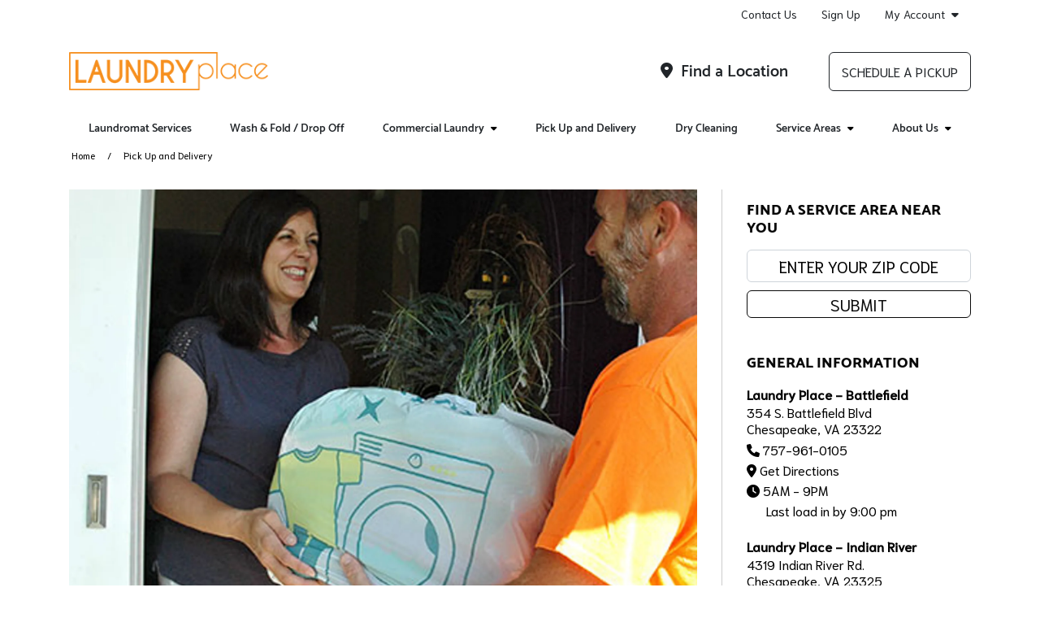

--- FILE ---
content_type: text/html; charset=utf-8
request_url: https://www.laundryplaceva.com/pick-up-and-delivery/
body_size: 85286
content:


<!DOCTYPE HTML>
<html lang="en-US" class="curbside marketingSite">
<head>
    

<title>Pick Up Laundry Service in Chesapeake - Virginia Beach | Laundry Place</title>
<meta charset="utf-8" />
<meta http-equiv="X-UA-Compatible" content="IE=edge">
<meta name="viewport" content="width=device-width, initial-scale=1, shrink-to-fit=no">
<link rel="canonical" href="https://www.laundryplaceva.com/pick-up-and-delivery/">
        <meta name="description" content="Laundry Place pick up and delivery laundry service providing laundry and dry-cleaning home delivery to Chesapeake, Norfolk, and Virginia Beach." />
        <meta name="ROBOTS" content="INDEX,FOLLOW" />
            <meta property="og:title" content="Pick Up Laundry Service in Chesapeake - Virginia Beach | Laundry Place" />
            <meta property="og:description" content="Laundry Place pick up and delivery laundry service providing laundry and dry-cleaning home delivery to Chesapeake, Norfolk, and Virginia Beach." />
            <meta property="og:type" content="website" />
            <meta property="og:url" content="https://www.laundryplaceva.com/pick-up-and-delivery/" />

    


<link rel="apple-touch-icon" sizes="57x57" href="https://cdn.curbsidelaundries.com/assets/5b25c6d5-b130-4d7f-a25b-ea0dae5751b3/favicons/apple-icon-57x57.png">
<link rel="apple-touch-icon" sizes="60x60" href="https://cdn.curbsidelaundries.com/assets/5b25c6d5-b130-4d7f-a25b-ea0dae5751b3/favicons/apple-icon-60x60.png">
<link rel="apple-touch-icon" sizes="72x72" href="https://cdn.curbsidelaundries.com/assets/5b25c6d5-b130-4d7f-a25b-ea0dae5751b3/favicons/apple-icon-72x72.png">
<link rel="apple-touch-icon" sizes="76x76" href="https://cdn.curbsidelaundries.com/assets/5b25c6d5-b130-4d7f-a25b-ea0dae5751b3/favicons/apple-icon-76x76.png">
<link rel="apple-touch-icon" sizes="114x114" href="https://cdn.curbsidelaundries.com/assets/5b25c6d5-b130-4d7f-a25b-ea0dae5751b3/favicons/apple-icon-114x114.png">
<link rel="apple-touch-icon" sizes="120x120" href="https://cdn.curbsidelaundries.com/assets/5b25c6d5-b130-4d7f-a25b-ea0dae5751b3/favicons/apple-icon-120x120.png">
<link rel="apple-touch-icon" sizes="144x144" href="https://cdn.curbsidelaundries.com/assets/5b25c6d5-b130-4d7f-a25b-ea0dae5751b3/favicons/apple-icon-144x144.png">
<link rel="apple-touch-icon" sizes="152x152" href="https://cdn.curbsidelaundries.com/assets/5b25c6d5-b130-4d7f-a25b-ea0dae5751b3/favicons/apple-icon-152x152.png">
<link rel="apple-touch-icon" sizes="180x180" href="https://cdn.curbsidelaundries.com/assets/5b25c6d5-b130-4d7f-a25b-ea0dae5751b3/favicons/apple-icon-180x180.png">
<link rel="icon" type="image/png" sizes="192x192" href="https://cdn.curbsidelaundries.com/assets/5b25c6d5-b130-4d7f-a25b-ea0dae5751b3/favicons/android-icon-192x192.png">
<link rel="icon" type="image/png" sizes="32x32" href="https://cdn.curbsidelaundries.com/assets/5b25c6d5-b130-4d7f-a25b-ea0dae5751b3/favicons/favicon-32x32.png">
<link rel="icon" type="image/png" sizes="96x96" href="https://cdn.curbsidelaundries.com/assets/5b25c6d5-b130-4d7f-a25b-ea0dae5751b3/favicons/favicon-96x96.png">
<link rel="icon" type="image/png" sizes="16x16" href="https://cdn.curbsidelaundries.com/assets/5b25c6d5-b130-4d7f-a25b-ea0dae5751b3/favicons/favicon-16x16.png">
<meta name="msapplication-TileColor" content="#ffffff">
<meta name="msapplication-TileImage" content="https://cdn.curbsidelaundries.com/assets/5b25c6d5-b130-4d7f-a25b-ea0dae5751b3/favicons/ms-icon-144x144.png">
<meta name="theme-color" content="#ffffff">


       <style type="text/css" data-critical-css>@charset "UTF-8";@media (min-width:576px){.container{max-width:540px}}@media (min-width:768px){.container{max-width:720px}}@media (min-width:992px){.container{max-width:960px}.hidden-lg-up{display:none}}@media (min-width:1200px){h1{font-size:2.5rem}h4{font-size:1.5rem}.container{max-width:1140px}html .container{width:1140px}}@media (min-width:1400px){.container{max-width:1320px}}.btn-primary{color:#fff;background-color:#0d6efd;border-color:#0d6efd}@font-face{font-family:"Font Awesome 6 Free";font-style:normal;font-weight:900;font-display:block;src:url(/dist/fonts/webfonts/fa-solid-900.woff2) format("woff2"),url(/dist/fonts/webfonts/fa-solid-900.ttf) format("truetype")}@font-face{font-family:"Source Sans Pro";font-style:normal;font-weight:300;src:url(/dist/fonts/source-sans-pro-v10-latin-300.eot);src:local("Source Sans Pro Light"),local("SourceSansPro-Light"),url(/dist/fonts/source-sans-pro-v10-latin-300.eot?#iefix) format("embedded-opentype"),url(/dist/fonts/source-sans-pro-v10-latin-300.woff2) format("woff2"),url(/dist/fonts/source-sans-pro-v10-latin-300.woff) format("woff"),url(/dist/fonts/source-sans-pro-v10-latin-300.ttf) format("truetype"),url(/dist/fonts/source-sans-pro-v10-latin-300.svg#SourceSansPro) format("svg")}@font-face{font-family:"Source Sans Pro";font-style:italic;font-weight:300;src:url(/dist/fonts/source-sans-pro-v10-latin-300italic.eot);src:local("Source Sans Pro Light Italic"),local("SourceSansPro-LightItalic"),url(/dist/fonts/source-sans-pro-v10-latin-300italic.eot?#iefix) format("embedded-opentype"),url(/dist/fonts/source-sans-pro-v10-latin-300italic.woff2) format("woff2"),url(/dist/fonts/source-sans-pro-v10-latin-300italic.woff) format("woff"),url(/dist/fonts/source-sans-pro-v10-latin-300italic.ttf) format("truetype"),url(/dist/fonts/source-sans-pro-v10-latin-300italic.svg#SourceSansPro) format("svg")}@font-face{font-family:"Source Sans Pro";font-style:normal;font-weight:400;src:url(/dist/fonts/source-sans-pro-v10-latin-regular.eot);src:local("Source Sans Pro Regular"),local("SourceSansPro-Regular"),url(/dist/fonts/source-sans-pro-v10-latin-regular.eot?#iefix) format("embedded-opentype"),url(/dist/fonts/source-sans-pro-v10-latin-regular.woff2) format("woff2"),url(/dist/fonts/source-sans-pro-v10-latin-regular.woff) format("woff"),url(/dist/fonts/source-sans-pro-v10-latin-regular.ttf) format("truetype"),url(/dist/fonts/source-sans-pro-v10-latin-regular.svg#SourceSansPro) format("svg")}@font-face{font-family:"Source Sans Pro";font-style:italic;font-weight:400;src:url(/dist/fonts/source-sans-pro-v10-latin-italic.eot);src:local("Source Sans Pro Italic"),local("SourceSansPro-Italic"),url(/dist/fonts/source-sans-pro-v10-latin-italic.eot?#iefix) format("embedded-opentype"),url(/dist/fonts/source-sans-pro-v10-latin-italic.woff2) format("woff2"),url(/dist/fonts/source-sans-pro-v10-latin-italic.woff) format("woff"),url(/dist/fonts/source-sans-pro-v10-latin-italic.ttf) format("truetype"),url(/dist/fonts/source-sans-pro-v10-latin-italic.svg#SourceSansPro) format("svg")}@font-face{font-family:"Source Sans Pro";font-style:normal;font-weight:700;src:url(/dist/fonts/source-sans-pro-v10-latin-700.eot);src:local("Source Sans Pro Bold"),local("SourceSansPro-Bold"),url(/dist/fonts/source-sans-pro-v10-latin-700.eot?#iefix) format("embedded-opentype"),url(/dist/fonts/source-sans-pro-v10-latin-700.woff2) format("woff2"),url(/dist/fonts/source-sans-pro-v10-latin-700.woff) format("woff"),url(/dist/fonts/source-sans-pro-v10-latin-700.ttf) format("truetype"),url(/dist/fonts/source-sans-pro-v10-latin-700.svg#SourceSansPro) format("svg")}@font-face{font-family:"Source Sans Pro";font-style:italic;font-weight:700;src:url(/dist/fonts/source-sans-pro-v10-latin-700italic.eot);src:local("Source Sans Pro Bold Italic"),local("SourceSansPro-BoldItalic"),url(/dist/fonts/source-sans-pro-v10-latin-700italic.eot?#iefix) format("embedded-opentype"),url(/dist/fonts/source-sans-pro-v10-latin-700italic.woff2) format("woff2"),url(/dist/fonts/source-sans-pro-v10-latin-700italic.woff) format("woff"),url(/dist/fonts/source-sans-pro-v10-latin-700italic.ttf) format("truetype"),url(/dist/fonts/source-sans-pro-v10-latin-700italic.svg#SourceSansPro) format("svg")}@font-face{font-family:Roboto;font-style:normal;font-weight:300;src:url(/dist/fonts/roboto-v16-latin-300.eot);src:local("Roboto Light"),local("Roboto-Light"),url(/dist/fonts/roboto-v16-latin-300.eot?#iefix) format("embedded-opentype"),url(/dist/fonts/roboto-v16-latin-300.woff2) format("woff2"),url(/dist/fonts/roboto-v16-latin-300.woff) format("woff"),url(/dist/fonts/roboto-v16-latin-300.ttf) format("truetype"),url(/dist/fonts/roboto-v16-latin-300.svg#Roboto) format("svg")}@font-face{font-family:Roboto;font-style:italic;font-weight:300;src:url(/dist/fonts/roboto-v16-latin-300italic.eot);src:local("Roboto Light Italic"),local("Roboto-LightItalic"),url(/dist/fonts/roboto-v16-latin-300italic.eot?#iefix) format("embedded-opentype"),url(/dist/fonts/roboto-v16-latin-300italic.woff2) format("woff2"),url(/dist/fonts/roboto-v16-latin-300italic.woff) format("woff"),url(/dist/fonts/roboto-v16-latin-300italic.ttf) format("truetype"),url(/dist/fonts/roboto-v16-latin-300italic.svg#Roboto) format("svg")}@font-face{font-family:Roboto;font-style:normal;font-weight:400;src:url(/dist/fonts/roboto-v16-latin-regular.eot);src:local("Roboto"),local("Roboto-Regular"),url(/dist/fonts/roboto-v16-latin-regular.eot?#iefix) format("embedded-opentype"),url(/dist/fonts/roboto-v16-latin-regular.woff2) format("woff2"),url(/dist/fonts/roboto-v16-latin-regular.woff) format("woff"),url(/dist/fonts/roboto-v16-latin-regular.ttf) format("truetype"),url(/dist/fonts/roboto-v16-latin-regular.svg#Roboto) format("svg")}@font-face{font-family:Roboto;font-style:italic;font-weight:400;src:url(/dist/fonts/roboto-v16-latin-italic.eot);src:local("Roboto Italic"),local("Roboto-Italic"),url(/dist/fonts/roboto-v16-latin-italic.eot?#iefix) format("embedded-opentype"),url(/dist/fonts/roboto-v16-latin-italic.woff2) format("woff2"),url(/dist/fonts/roboto-v16-latin-italic.woff) format("woff"),url(/dist/fonts/roboto-v16-latin-italic.ttf) format("truetype"),url(/dist/fonts/roboto-v16-latin-italic.svg#Roboto) format("svg")}@font-face{font-family:Catamaran;font-style:normal;font-weight:600;src:url(/dist/fonts/catamaran-v4-latin-600.eot);src:local("Catamaran SemiBold"),local("Catamaran-SemiBold"),url(/dist/fonts/catamaran-v4-latin-600.eot?#iefix) format("embedded-opentype"),url(/dist/fonts/catamaran-v4-latin-600.woff2) format("woff2"),url(/dist/fonts/catamaran-v4-latin-600.woff) format("woff"),url(/dist/fonts/catamaran-v4-latin-600.ttf) format("truetype"),url(/dist/fonts/catamaran-v4-latin-600.svg#Catamaran) format("svg")}@font-face{font-family:Catamaran;font-style:normal;font-weight:800;src:url(/dist/fonts/catamaran-v4-latin-800.eot);src:local("Catamaran ExtraBold"),local("Catamaran-ExtraBold"),url(/dist/fonts/catamaran-v4-latin-800.eot?#iefix) format("embedded-opentype"),url(/dist/fonts/catamaran-v4-latin-800.woff2) format("woff2"),url(/dist/fonts/catamaran-v4-latin-800.woff) format("woff"),url(/dist/fonts/catamaran-v4-latin-800.ttf) format("truetype"),url(/dist/fonts/catamaran-v4-latin-800.svg#Catamaran) format("svg")}@font-face{font-family:Catamaran;font-style:normal;font-weight:900;src:url(/dist/fonts/catamaran-v4-latin-900.eot);src:local("Catamaran Black"),local("Catamaran-Black"),url(/dist/fonts/catamaran-v4-latin-900.eot?#iefix) format("embedded-opentype"),url(/dist/fonts/catamaran-v4-latin-900.woff2) format("woff2"),url(/dist/fonts/catamaran-v4-latin-900.woff) format("woff"),url(/dist/fonts/catamaran-v4-latin-900.ttf) format("truetype"),url(/dist/fonts/catamaran-v4-latin-900.svg#Catamaran) format("svg")}@font-face{font-family:Roboto;font-style:normal;font-weight:500;src:url(/dist/fonts/roboto-v16-latin-500.eot);src:local("Roboto Medium"),local("Roboto-Medium"),url(/dist/fonts/roboto-v16-latin-500.eot?#iefix) format("embedded-opentype"),url(/dist/fonts/roboto-v16-latin-500.woff2) format("woff2"),url(/dist/fonts/roboto-v16-latin-500.woff) format("woff"),url(/dist/fonts/roboto-v16-latin-500.ttf) format("truetype"),url(/dist/fonts/roboto-v16-latin-500.svg#Roboto) format("svg")}@font-face{font-family:Niramit;font-style:normal;font-weight:300;src:url(/dist/fonts/niramit-v2-latin-300.eot);src:local("Niramit Light"),local("Niramit-Light"),url(/dist/fonts/niramit-v2-latin-300.eot?#iefix) format("embedded-opentype"),url(/dist/fonts/niramit-v2-latin-300.woff2) format("woff2"),url(/dist/fonts/niramit-v2-latin-300.woff) format("woff"),url(/dist/fonts/niramit-v2-latin-300.ttf) format("truetype"),url(/dist/fonts/niramit-v2-latin-300.svg#Niramit) format("svg")}@font-face{font-family:Niramit;font-style:italic;font-weight:300;src:url(/dist/fonts/niramit-v2-latin-300italic.eot);src:local("Niramit Light Italic"),local("Niramit-LightItalic"),url(/dist/fonts/niramit-v2-latin-300italic.eot?#iefix) format("embedded-opentype"),url(/dist/fonts/niramit-v2-latin-300italic.woff2) format("woff2"),url(/dist/fonts/niramit-v2-latin-300italic.woff) format("woff"),url(/dist/fonts/niramit-v2-latin-300italic.ttf) format("truetype"),url(/dist/fonts/niramit-v2-latin-300italic.svg#Niramit) format("svg")}@font-face{font-family:Niramit;font-style:normal;font-weight:400;src:url(/dist/fonts/niramit-v2-latin-regular.eot);src:local("Niramit Regular"),local("Niramit-Regular"),url(/dist/fonts/niramit-v2-latin-regular.eot?#iefix) format("embedded-opentype"),url(/dist/fonts/niramit-v2-latin-regular.woff2) format("woff2"),url(/dist/fonts/niramit-v2-latin-regular.woff) format("woff"),url(/dist/fonts/niramit-v2-latin-regular.ttf) format("truetype"),url(/dist/fonts/niramit-v2-latin-regular.svg#Niramit) format("svg")}@font-face{font-family:Niramit;font-style:italic;font-weight:400;src:url(/dist/fonts/niramit-v2-latin-italic.eot);src:local("Niramit Italic"),local("Niramit-Italic"),url(/dist/fonts/niramit-v2-latin-italic.eot?#iefix) format("embedded-opentype"),url(/dist/fonts/niramit-v2-latin-italic.woff2) format("woff2"),url(/dist/fonts/niramit-v2-latin-italic.woff) format("woff"),url(/dist/fonts/niramit-v2-latin-italic.ttf) format("truetype"),url(/dist/fonts/niramit-v2-latin-italic.svg#Niramit) format("svg")}@font-face{font-family:Niramit;font-style:normal;font-weight:500;src:url(/dist/fonts/niramit-v2-latin-500.eot);src:local("Niramit Medium"),local("Niramit-Medium"),url(/dist/fonts/niramit-v2-latin-500.eot?#iefix) format("embedded-opentype"),url(/dist/fonts/niramit-v2-latin-500.woff2) format("woff2"),url(/dist/fonts/niramit-v2-latin-500.woff) format("woff"),url(/dist/fonts/niramit-v2-latin-500.ttf) format("truetype"),url(/dist/fonts/niramit-v2-latin-500.svg#Niramit) format("svg")}@font-face{font-family:Niramit;font-style:italic;font-weight:500;src:url(/dist/fonts/niramit-v2-latin-500italic.eot);src:local("Niramit Medium Italic"),local("Niramit-MediumItalic"),url(/dist/fonts/niramit-v2-latin-500italic.eot?#iefix) format("embedded-opentype"),url(/dist/fonts/niramit-v2-latin-500italic.woff2) format("woff2"),url(/dist/fonts/niramit-v2-latin-500italic.woff) format("woff"),url(/dist/fonts/niramit-v2-latin-500italic.ttf) format("truetype"),url(/dist/fonts/niramit-v2-latin-500italic.svg#Niramit) format("svg")}@media (min-width:992px){html.curbside .subpage main article{flex:1 0 72%!important;max-width:72%!important;padding-right:30px!important}html.curbside .subpage main article+aside{flex:1 0 28%!important;max-width:28%!important}html.curbside .subpage main aside{padding-left:30px!important;padding-bottom:0}}.btn,.btn-alternative,.btn-primary{text-align:center;border-radius:6px;text-transform:uppercase;min-width:230px;max-width:100%;font-family:"Source Sans Pro","Open Sans",Arial,sans-serif;font-size:1.25rem;line-height:1;padding:6px 10px;overflow:hidden;white-space:normal}body.alt-font-1 .btn,body.alt-font-1 .btn-alternative,body.alt-font-1 .btn-primary{font-family:Niramit,"Source Sans Pro",Arial,sans-serif}.button-wrapper .btn{margin:0 0 1rem}.btn-primary{color:var(--color11)!important;background-color:var(--color2)!important;border-color:var(--color2)!important}:root{--bs-blue:#0d6efd;--bs-indigo:#6610f2;--bs-purple:#6f42c1;--bs-pink:#d63384;--bs-red:#dc3545;--bs-orange:#fd7e14;--bs-yellow:#ffc107;--bs-green:#198754;--bs-teal:#20c997;--bs-cyan:#0dcaf0;--bs-white:#fff;--bs-gray:#6c757d;--bs-gray-dark:#343a40;--bs-gray-100:#f8f9fa;--bs-gray-200:#e9ecef;--bs-gray-300:#dee2e6;--bs-gray-400:#ced4da;--bs-gray-500:#adb5bd;--bs-gray-600:#6c757d;--bs-gray-700:#495057;--bs-gray-800:#343a40;--bs-gray-900:#212529;--bs-primary:#0d6efd;--bs-secondary:#6c757d;--bs-success:#198754;--bs-info:#0dcaf0;--bs-warning:#ffc107;--bs-danger:#dc3545;--bs-light:#f8f9fa;--bs-dark:#212529;--bs-primary-rgb:13,110,253;--bs-secondary-rgb:108,117,125;--bs-success-rgb:25,135,84;--bs-info-rgb:13,202,240;--bs-warning-rgb:255,193,7;--bs-danger-rgb:220,53,69;--bs-light-rgb:248,249,250;--bs-dark-rgb:33,37,41;--bs-white-rgb:255,255,255;--bs-black-rgb:0,0,0;--bs-body-color-rgb:33,37,41;--bs-body-bg-rgb:255,255,255;--bs-font-sans-serif:system-ui,-apple-system,"Segoe UI",Roboto,"Helvetica Neue",Arial,"Noto Sans","Liberation Sans",sans-serif,"Apple Color Emoji","Segoe UI Emoji","Segoe UI Symbol","Noto Color Emoji";--bs-font-monospace:SFMono-Regular,Menlo,Monaco,Consolas,"Liberation Mono","Courier New",monospace;--bs-gradient:linear-gradient(180deg, rgba(255, 255, 255, 0.15), rgba(255, 255, 255, 0));--bs-body-font-family:var(--bs-font-sans-serif);--bs-body-font-size:1rem;--bs-body-font-weight:400;--bs-body-line-height:1.5;--bs-body-color:#212529;--bs-body-bg:#fff}*,::after,::before{box-sizing:border-box}@media (prefers-reduced-motion:no-preference){:root{scroll-behavior:smooth}}body{margin:0;font-family:var(--bs-body-font-family);font-size:var(--bs-body-font-size);font-weight:var(--bs-body-font-weight);line-height:var(--bs-body-line-height);color:var(--bs-body-color);text-align:var(--bs-body-text-align);background-color:var(--bs-body-bg);-webkit-text-size-adjust:100%}h1,h4{margin-top:0;margin-bottom:.5rem;font-weight:500;line-height:1.2}p{margin-top:0;margin-bottom:1rem}ul{padding-left:2rem;margin-top:0;margin-bottom:1rem}ul ul{margin-bottom:0}a{color:#0d6efd;text-decoration:underline}img{vertical-align:middle;user-drag:none;-moz-user-focus:ignore;-webkit-user-drag:none}button{border-radius:0;text-transform:none}button,input{margin:0;font-family:inherit;font-size:inherit;line-height:inherit}[type=button],button{-webkit-appearance:button}::-moz-focus-inner{padding:0;border-style:none}::-webkit-datetime-edit-day-field,::-webkit-datetime-edit-fields-wrapper,::-webkit-datetime-edit-hour-field,::-webkit-datetime-edit-minute,::-webkit-datetime-edit-month-field,::-webkit-datetime-edit-text,::-webkit-datetime-edit-year-field{padding:0}::-webkit-inner-spin-button{height:auto}::-webkit-search-decoration{-webkit-appearance:none}::-webkit-color-swatch-wrapper{padding:0}::file-selector-button{font:inherit}::-webkit-file-upload-button{font:inherit;-webkit-appearance:button}.img-fluid,html.curbside img{max-width:100%;height:auto}.container,.container-fluid{width:100%;padding-right:var(--bs-gutter-x,.75rem);padding-left:var(--bs-gutter-x,.75rem);margin-right:auto;margin-left:auto}.row{--bs-gutter-x:1.5rem;--bs-gutter-y:0;display:flex;flex-wrap:wrap;margin-top:calc(-1 * var(--bs-gutter-y));margin-right:calc(-.5 * var(--bs-gutter-x));margin-left:calc(-.5 * var(--bs-gutter-x))}.row>*{box-sizing:border-box;flex-shrink:0;width:100%;max-width:100%;padding-right:calc(var(--bs-gutter-x) * .5);padding-left:calc(var(--bs-gutter-x) * .5);margin-top:var(--bs-gutter-y)}.btn{display:inline-block;font-weight:400;color:#212529;text-decoration:none;vertical-align:middle;background-color:transparent;border:1px solid transparent}.dropdown{position:relative}.nav{display:flex;flex-wrap:wrap;padding-left:0;margin-bottom:0;list-style:none}.nav-link{display:block;padding:.5rem 1rem;color:#0d6efd;text-decoration:none}.navbar-brand{padding-top:.3125rem;padding-bottom:.3125rem;margin-right:1rem;font-size:1.25rem;text-decoration:none;white-space:nowrap}.navbar-nav{display:flex;flex-direction:column;padding-left:0;margin-bottom:0;list-style:none}.navbar-nav .nav-link{padding-right:0;padding-left:0}.navbar-toggler{padding:.25rem .75rem;font-size:1.25rem;line-height:1;background-color:transparent;border:1px solid transparent;border-radius:.25rem}.card{position:relative;display:flex;flex-direction:column;min-width:0;word-wrap:break-word;background-color:#fff;background-clip:border-box;border:1px solid rgba(0,0,0,.125);border-radius:.25rem}.card-title{margin-bottom:.5rem}.card-img,.card-img-top{width:100%;border-top-left-radius:calc(.25rem - 1px);border-top-right-radius:calc(.25rem - 1px)}.card-img{border-bottom-right-radius:calc(.25rem - 1px);border-bottom-left-radius:calc(.25rem - 1px)}.clearfix::after{display:block;clear:both;content:""}.fixed-top{position:fixed;top:0;right:0;left:0;z-index:1030}.text-center{text-align:center!important}main .pageContent img{max-width:100%}.fa-calendar-check-o{font-family:"Font Awesome 6 Free"}.fa-calendar-check-o::before{content:"\f274"}.fa-tachometer{font-family:"Font Awesome 6 Free"}.fa-tachometer::before{content:"\f625"}.fa-pencil-square-o{font-family:"Font Awesome 6 Free"}.fa-pencil-square-o::before{content:"\f044"}.fa-map-marker{font-family:"Font Awesome 6 Free"}.fa-map-marker::before{content:"\f3c5"}i.fa{font-style:normal}html.curbside .container,html.curbside .container-fluid{padding-left:15px;padding-right:15px}html.curbside main{background:var(--color11);padding-top:0;height:100%}html.curbside body{overflow-x:hidden}html.curbside body.subpage .breadcrumbs-holder{padding-bottom:30px}html.curbside img{-webkit-user-drag:none;user-drag:none;-moz-user-focus:ignore}html.curbside h1{color:var(--color1)}html.curbside h4{color:var(--color3)}html.curbside body.alt-font-1{font-family:Niramit,"Source Sans Pro",Arial,sans-serif}html.curbside .subpage main h1{font-size:32px;margin-top:0}html.curbside .subpage main article{align-self:flex-start}@media (max-width:991px){.hidden-md-down{display:none}html.curbside main{margin-top:0!important}html.curbside body article,html.curbside body aside{border-left:none!important;border-right:none!important}html.curbside .subpage main article{border-right:none!important;border-left:none!important}}html.curbside .subpage main aside{height:100%;padding-bottom:0}@media (max-width:767.98px){html.curbside .subpage main aside{background-color:var(--color11);border-left:none!important}main{margin-top:60px}}html.curbside .subpage main aside h4{margin-top:0;font-size:18px;font-weight:700;line-height:22px;text-transform:uppercase;color:var(--color12)}html.curbside .subpage main aside .card{border:none;margin-bottom:0}html.curbside .subpage main aside .card .card-block{background-color:var(--color11);padding-left:0;padding-bottom:0}html.curbside .subpage main aside .card .card-block p{line-height:20px}html.curbside .subpage main aside .card .card-block .card-title{text-transform:none;margin-bottom:0}html.curbside .subpage main aside .umbraco-forms-form .umbraco-forms-field>div input{margin-bottom:0;width:100%;border-radius:6px;border-color:var(--color7)}html.curbside .subpage main aside .umbraco-forms-form .umbraco-forms-fieldset .col-md-12 input{margin-top:0}body main{padding-bottom:80px}@media (max-width:991px){body main{padding-bottom:60px}}@media (max-width:767px){body main{padding-bottom:50px}}main .container .container{width:100%;padding-left:0;padding-right:0;margin:0;max-width:unset;flex:none}main .pageContent{min-height:500px;padding-top:0}main .umb-block-list .tmNone{margin-top:0}html .col-inner{display:flex!important;flex-flow:column;height:100%}html .col-inner .col-contents{display:inline-block!important;margin-top:auto;margin-bottom:auto}main .breadcrumbs{font-size:14px;background-color:var(--color10);padding:3px 0}main .breadcrumbs span.breadcrumb-text{display:block;white-space:nowrap;overflow:hidden;text-overflow:ellipsis}main .breadcrumbs ul{list-style-type:none;padding:0 15px;margin-bottom:0;font-size:12px;color:#000;display:flex}main .breadcrumbs ul li{display:inline-block}main .breadcrumbs ul li a{color:var(--color4);text-decoration:none}main .breadcrumbs ul li+li{padding-left:35px;position:relative}main .breadcrumbs ul li+li:before{content:"/";position:absolute;top:50%;transform:translateY(-50%);left:15px}.btn,.btn-alternative{text-align:center;border-radius:6px;text-transform:uppercase;min-width:230px;max-width:100%;font-family:"Source Sans Pro","Open Sans",Arial,sans-serif;font-size:1.25rem;line-height:1;padding:6px 10px;overflow:hidden;white-space:normal}body.alt-font-1 .btn,body.alt-font-1 .btn-alternative{font-family:Niramit,"Source Sans Pro",Arial,sans-serif}.btn-alternative{color:var(--color11)!important;background-color:var(--color8)!important;border-color:var(--color8)!important}html.curbside h1,html.curbside h4{margin:0}html.curbside body.alt-font-1 h1,html.curbside body.alt-font-1 h4{font-family:Catamaran,Roboto,"Source Sans Pro",Arial,sans-serif}html.curbside h4{padding-bottom:15px;font-size:20px;padding-top:15px}html.curbside h1{padding-bottom:30px}html.curbside p{margin-bottom:0;padding-bottom:20px}html.curbside article p,html.curbside aside p{color:#000;margin-bottom:0;padding-bottom:20px}html.curbside a{color:var(--color4);text-decoration:none}body{font-family:"Source Sans Pro","Open Sans",Arial,sans-serif}body ul{padding-left:3rem}main{font-size:16px;line-height:1.5;color:#090909}main a{color:#0055a5}main p{margin-bottom:1.5rem}h1,h4{font-family:Roboto,"Source Sans Pro","Open Sans",Arial,sans-serif}h1{font-size:56px;margin-bottom:30px}h4{font-size:26px}html.curbside .umbraco-forms-form .umbraco-forms-field>div input{margin-bottom:0;width:100%;border-radius:6px;border-color:var(--color7);max-width:none!important}html.curbside .umbraco-forms-form .umbraco-forms-fieldset .col-md-12 input{margin-top:0}</style>

    <link rel="stylesheet" type="text/css" href="https://cdn.curbsidelaundries.com/assets/5b25c6d5-b130-4d7f-a25b-ea0dae5751b3/color-palette.css" />
    <script>
        window.JQDeferred = {
        _queue: [],
        executed: false,
        add: function (fcn) {
        if (this.executed) fcn();
        else this._queue.push(fcn);
        },
        run: function () {
        for (var i = 0, len = this._queue.length; i < len; i++) {
        var fcn = this._queue.shift();
        this.executed = true;
        fcn();
        }
        }
        };
    </script>
    


<!-- Google Tag Manager -->
<script>(function(w,d,s,l,i){w[l]=w[l]||[];w[l].push({'gtm.start':
new Date().getTime(),event:'gtm.js'});var f=d.getElementsByTagName(s)[0],
j=d.createElement(s),dl=l!='dataLayer'?'&l='+l:'';j.async=true;j.src=
'https://www.googletagmanager.com/gtm.js?id='+i+dl;f.parentNode.insertBefore(j,f);
})(window,document,'script','dataLayer','GTM-NV28QLVJ');</script>
<!-- End Google Tag Manager --><!-- Meta Pixel Code -->
<script>
!function(f,b,e,v,n,t,s)
{if(f.fbq)return;n=f.fbq=function(){n.callMethod?
n.callMethod.apply(n,arguments):n.queue.push(arguments)};
if(!f._fbq)f._fbq=n;n.push=n;n.loaded=!0;n.version='2.0';
n.queue=[];t=b.createElement(e);t.async=!0;
t.src=v;s=b.getElementsByTagName(e)[0];
s.parentNode.insertBefore(t,s)}(window, document,'script',
'https://connect.facebook.net/en_US/fbevents.js');
fbq('init', '3867616756886399');
fbq('track', 'PageView');
</script>
<noscript><img height="1" width="1" style="display:none"
src="https://www.facebook.com/tr?id=3867616756886399&ev=PageView&noscript=1"
/></noscript>
<!-- End Meta Pixel Code -->
                <link rel="preload" as="style" onload="this.onload=null;this.rel='stylesheet'" href="/umbraco/api/MyAssetDependency/BundleLocalAssets?files=subpage.min.css|imageBLE.min.css|buttonBLE.min.css|cardsRowBLE.min.css|priceListCardsBLE.min.css&amp;v=1.0.0">
            <noscript><link href="/umbraco/api/MyAssetDependency/BundleLocalAssets?files=subpage.min.css|imageBLE.min.css|buttonBLE.min.css|cardsRowBLE.min.css|priceListCardsBLE.min.css&amp;v=1.0.0"></noscript>

        <link rel="preload" as="style" onload="this.onload=null;this.rel='stylesheet'" href="/dist/css/site.min.css?v=1yxhPfjcwIjwi7WyQ_Ho83Owr7NOIXUs3Rbp-s25UJg">
        <noscript><link href="/dist/css/site.min.css?v=1yxhPfjcwIjwi7WyQ_Ho83Owr7NOIXUs3Rbp-s25UJg"></noscript>
    

<script>
    var image = new Image();image.onerror = function () {
        document.getElementsByTagName('html')[0].classList.add("no-webp");
    };
    image.onload = function () {
        document.getElementsByTagName('html')[0].classList.add("webp");
    };
    image.src = '[data-uri]'; // webp img
</script>

<script>
    // Pull the query string values
    var searchParams = new URLSearchParams(window.location.search);
    // Setting the cookie to expire in 5 years
    var numDays = parseInt(1825);
    var cookieExpiry = new Date();
    cookieExpiry.setTime(+ cookieExpiry + (numDays * 86400000));
    // Set the variables with the query string parameters. If no values are in the query string, then set to none.
    var source = searchParams.get('utm_source') ? searchParams.get('utm_source') : 'none';
    var campaign = searchParams.get('utm_campaign') ? searchParams.get('utm_campaign') : 'none';
    var medium = searchParams.get('utm_medium') ? searchParams.get('utm_medium') : 'none';
    var referrer = encodeURIComponent(document.referrer) ? encodeURIComponent(document.referrer) : 'direct';
    var acquisitiondate = new Date().toISOString();
    // Get the cookie values if any
    var msource = getCookie("msource");
    var mcampaign = getCookie("mcampaign");
    var mmedium = getCookie("mmedium");
    var mreferrer = getCookie("mreferrer"); // If no referrer, it is direct
    var macquisitiondate = getCookie("macquisitiondate");
    // If the cookie mcampaign doesn't exist, create all the cookies.
    // If the cookie exists and there is a utm_campaign in the url, create or update.
    // This means if someone arrives via no UTM initially, all of the sources for the cookies will be none.
    if (!mcampaign || campaign != 'none') {
    setCookie('msource', source);
    msource = source;
    setCookie('mcampaign', campaign);
    mcampaign = campaign;
    setCookie('mmedium', medium);
    mmedium = medium;
    setCookie('macquisitiondate', acquisitiondate);
    macquisitiondate = acquisitiondate;
    setCookie('mreferrer', referrer);
    mreferrer = referrer;
    }
    // Legacy for visitors who didn't have the acquisition date set
    if (!macquisitiondate) {
    setCookie('macquisitiondate', acquisitiondate);
    macquisitiondate = acquisitiondate;
    }

    function setCookie(cookieName, cookieValue) {
    document.cookie = cookieName + "=" + cookieValue + "; expires=" + cookieExpiry.toGMTString() + "; path=/";
    }
    function getCookie(name) {
    const value = `; ${document.cookie}`;
    const parts = value.split(`; ${name}=`);
    if (parts.length === 2) return parts.pop().split(';').shift();
    }
    function decorateWithUtmQueryString(url) {
        var pattern = new RegExp(/\?.+=.*/g);
        var queryString = pattern.test(url);

        return url + (queryString ? '&' : '?') + "msource=" + msource + "&mmedium=" + mmedium + "&mcampaign=" + mcampaign + "&mreferrer=" + mreferrer + "&macquisitiondate=" + macquisitiondate;
    }
</script>

<script>
    var applicationUrl = "https://laundryplaceva.curbsidelaundries.com";
</script>
    


<style>
.overlay { background-color: transparent !important; }
.hero  { color: white !important; }
body > main > div.hero > div.container > div > div > h1 {color: white !important;}
h1.hero {color: white !important;}
.hero > .container { background: var(--color4); }
.ol10 { opacity: 0.1; }
.ol20 { opacity: 0.2; }
.ol30 { opacity: 0.3; }
.ol40 { opacity: 0.4; }
.ol50 { opacity: 0.5; }
.ol60 { opacity: 0.6; }
.ol70 { opacity: 0.7; }
.ol80 { opacity: 0.8; }
.ol90 { opacity: 0.9; }
</style>
<script type="text/javascript">!function(T,l,y){var S=T.location,k="script",D="instrumentationKey",C="ingestionendpoint",I="disableExceptionTracking",E="ai.device.",b="toLowerCase",w="crossOrigin",N="POST",e="appInsightsSDK",t=y.name||"appInsights";(y.name||T[e])&&(T[e]=t);var n=T[t]||function(d){var g=!1,f=!1,m={initialize:!0,queue:[],sv:"5",version:2,config:d};function v(e,t){var n={},a="Browser";return n[E+"id"]=a[b](),n[E+"type"]=a,n["ai.operation.name"]=S&&S.pathname||"_unknown_",n["ai.internal.sdkVersion"]="javascript:snippet_"+(m.sv||m.version),{time:function(){var e=new Date;function t(e){var t=""+e;return 1===t.length&&(t="0"+t),t}return e.getUTCFullYear()+"-"+t(1+e.getUTCMonth())+"-"+t(e.getUTCDate())+"T"+t(e.getUTCHours())+":"+t(e.getUTCMinutes())+":"+t(e.getUTCSeconds())+"."+((e.getUTCMilliseconds()/1e3).toFixed(3)+"").slice(2,5)+"Z"}(),iKey:e,name:"Microsoft.ApplicationInsights."+e.replace(/-/g,"")+"."+t,sampleRate:100,tags:n,data:{baseData:{ver:2}}}}var h=d.url||y.src;if(h){function a(e){var t,n,a,i,r,o,s,c,u,p,l;g=!0,m.queue=[],f||(f=!0,t=h,s=function(){var e={},t=d.connectionString;if(t)for(var n=t.split(";"),a=0;a<n.length;a++){var i=n[a].split("=");2===i.length&&(e[i[0][b]()]=i[1])}if(!e[C]){var r=e.endpointsuffix,o=r?e.location:null;e[C]="https://"+(o?o+".":"")+"dc."+(r||"services.visualstudio.com")}return e}(),c=s[D]||d[D]||"",u=s[C],p=u?u+"/v2/track":d.endpointUrl,(l=[]).push((n="SDK LOAD Failure: Failed to load Application Insights SDK script (See stack for details)",a=t,i=p,(o=(r=v(c,"Exception")).data).baseType="ExceptionData",o.baseData.exceptions=[{typeName:"SDKLoadFailed",message:n.replace(/\./g,"-"),hasFullStack:!1,stack:n+"\nSnippet failed to load ["+a+"] -- Telemetry is disabled\nHelp Link: https://go.microsoft.com/fwlink/?linkid=2128109\nHost: "+(S&&S.pathname||"_unknown_")+"\nEndpoint: "+i,parsedStack:[]}],r)),l.push(function(e,t,n,a){var i=v(c,"Message"),r=i.data;r.baseType="MessageData";var o=r.baseData;return o.message='AI (Internal): 99 message:"'+("SDK LOAD Failure: Failed to load Application Insights SDK script (See stack for details) ("+n+")").replace(/\"/g,"")+'"',o.properties={endpoint:a},i}(0,0,t,p)),function(e,t){if(JSON){var n=T.fetch;if(n&&!y.useXhr)n(t,{method:N,body:JSON.stringify(e),mode:"cors"});else if(XMLHttpRequest){var a=new XMLHttpRequest;a.open(N,t),a.setRequestHeader("Content-type","application/json"),a.send(JSON.stringify(e))}}}(l,p))}function i(e,t){f||setTimeout(function(){!t&&m.core||a()},500)}var e=function(){var n=l.createElement(k);n.src=h;var e=y[w];return!e&&""!==e||"undefined"==n[w]||(n[w]=e),n.onload=i,n.onerror=a,n.onreadystatechange=function(e,t){"loaded"!==n.readyState&&"complete"!==n.readyState||i(0,t)},n}();y.ld<0?l.getElementsByTagName("head")[0].appendChild(e):setTimeout(function(){l.getElementsByTagName(k)[0].parentNode.appendChild(e)},y.ld||0)}try{m.cookie=l.cookie}catch(p){}function t(e){for(;e.length;)!function(t){m[t]=function(){var e=arguments;g||m.queue.push(function(){m[t].apply(m,e)})}}(e.pop())}var n="track",r="TrackPage",o="TrackEvent";t([n+"Event",n+"PageView",n+"Exception",n+"Trace",n+"DependencyData",n+"Metric",n+"PageViewPerformance","start"+r,"stop"+r,"start"+o,"stop"+o,"addTelemetryInitializer","setAuthenticatedUserContext","clearAuthenticatedUserContext","flush"]),m.SeverityLevel={Verbose:0,Information:1,Warning:2,Error:3,Critical:4};var s=(d.extensionConfig||{}).ApplicationInsightsAnalytics||{};if(!0!==d[I]&&!0!==s[I]){var c="onerror";t(["_"+c]);var u=T[c];T[c]=function(e,t,n,a,i){var r=u&&u(e,t,n,a,i);return!0!==r&&m["_"+c]({message:e,url:t,lineNumber:n,columnNumber:a,error:i}),r},d.autoExceptionInstrumented=!0}return m}(y.cfg);function a(){y.onInit&&y.onInit(n)}(T[t]=n).queue&&0===n.queue.length?(n.queue.push(a),n.trackPageView({})):a()}(window,document,{
src: "https://js.monitor.azure.com/scripts/b/ai.2.min.js", // The SDK URL Source
crossOrigin: "anonymous", 
cfg: { // Application Insights Configuration
    connectionString: 'InstrumentationKey=7d08cd76-52bd-4ff6-9173-e246da04fee3'
}});</script></head>
<body class="subpage subpageWithSidebar alt-font-1">
    


<!-- Google Tag Manager (noscript) -->
<noscript><iframe src="https://www.googletagmanager.com/ns.html?id=GTM-NV28QLVJ"
height="0" width="0" style="display:none;visibility:hidden"></iframe></noscript>
<!-- End Google Tag Manager (noscript) -->
    <header>
        

<link rel="stylesheet" type="text/css" href="https://www.laundryplaceva.com/dist/css/site-components/header.min.css" /><script type="text/javascript" src="https://www.laundryplaceva.com/dist/js/site-components/header.min.js"></script>



<section class="header-utility" data-section="header-utility">
    <nav class="nav-utility" role="navigation" aria-label="Utility">
        <div class="container">
            <ul class="navbar-utility">
                        <li class="nav-item link-enabled">
                            <a class="nav-link" href="https://www.laundryplaceva.com/about-us/contact-us/" title="Contact Us">Contact Us</a>
                        </li>
                        <li class="nav-item link-enabled  ">
                            <a class="nav-link " href="https://laundryplaceva.curbsidelaundries.com/Account/SignUp" title="Sign Up" target="_self">Sign Up</a>
                        </li>
                        <li class="nav-item link-enabled dropdown account-dropdown">
                            <a class="nav-link dropdown" href="https://laundryplaceva.curbsidelaundries.com/Order/New" title="My Account" target="_self">My Account</a>
                                <div class="dropdownMenu">
                                    <ul>
                                            <li class="nav-item link-enabled">
                                                <a class="nav-link" href="https://laundryplaceva.curbsidelaundries.com/Order/New" title="Schedule Pickup" target="_self">
                                                        <i class="fa fa-calendar-check-o" aria-hidden="true"></i>
                                                    Schedule Pickup
                                                </a>
                                            </li>
                                            <li class="nav-item link-enabled">
                                                <a class="nav-link" href="https://laundryplaceva.curbsidelaundries.com/Home/Index" title="Dashboard" target="_self">
                                                        <i class="fa fa-tachometer" aria-hidden="true"></i>
                                                    Dashboard
                                                </a>
                                            </li>
                                            <li class="nav-item link-enabled">
                                                <a class="nav-link" href="https://laundryplaceva.curbsidelaundries.com/Manage/Index" title="Manage Account" target="_self">
                                                        <i class="fa fa-pencil-square-o" aria-hidden="true"></i>
                                                    Manage Account
                                                </a>
                                            </li>
                                    </ul>
                                </div>
                        </li>
            </ul>
        </div>
    </nav>
</section>



<section class="header-main-container" data-section="header-primary">
    <div class="curbside-primary-navigation">
            <div class="mobile-schedule-pickup hidden-lg-up">
                <a class="btn btn-alternative" href="https://laundryplaceva.curbsidelaundries.com/" title="Schedule a Pickup" target="_self">Schedule a Pickup</a>
            </div>
        <nav class="nav-primary" role="navigation" aria-label="Main">
            <div>
                <div class="mobile-header-wrapper">
                        <div class="utility-col-mobile hidden-lg-up">
                            <div class="utility-item location-link">
                                <div class="item-icon">
                                    <a href="https://www.laundryplaceva.com/locations/" title="Find a Location" target="_self">
                                        <i class="fa fa-map-marker" aria-hidden="true"></i>
                                        Find a Location
                                    </a>
                                </div>
                            </div>
                        </div>
                    <div class="mobile-header-bottom hidden-lg-up">
                        <div class="container-fluid">
                            <div class="primary-mobile-header-components">
                                <div class="mobile-logo-col">
                                    <div class="col-inner">
                                        <div class="col-contents">
                                            <a class="navbar-brand hidden-lg-up" href="https://www.laundryplaceva.com/" title="Home" target="_self">
    <img class="img-responsive img-fluid" src="https://www.laundryplaceva.com/media/3wygt4hi/laundry-place-logo.png?quality=80" alt="Laundry Place Logo" width="275" height="52" />
                                            </a>
                                        </div>
                                    </div>
                                </div>
                                <div class="toggler-col">
                                    <div class="col-inner">
                                        <div class="col-contents">
                                            <button class="navbar-toggler hidden-lg-up" type="button" id="mobileNavbarToggler-new" title="Toggle Menu">
                                                <div class="togglerWrapper">
                                                    <div class="hamburgerMenuBar topBar"></div>
                                                    <div class="hamburgerMenuBar middleBar"></div>
                                                    <div class="hamburgerMenuBar bottomBar"></div>
                                                </div>
                                            </button>
                                        </div>
                                    </div>
                                </div>
                            </div>
                        </div>
                    </div>
                </div>
                <div class="nav-top-wrapper hidden-md-down">
                    <div class="col-inner">
                        <div class="col-contents">
                            <div class="container">
                                <div class="nav-top">
                                    <div class="nav-brand-wrapper">
                                        <a class="navbar-brand hidden-md-down" href="https://www.laundryplaceva.com/" title="Home" target="_self">
    <img class="img-responsive img-fluid" src="https://www.laundryplaceva.com/media/3wygt4hi/laundry-place-logo.png?quality=80" alt="Laundry Place Logo" width="275" height="52" />
                                        </a>
                                    </div>
                                    <div class="nav-utility-wrapper hidden-md-down ">
                                            <div class="utility-col">
                                                <div class="utility-item location-link">
                                                    <div class="item-icon">
                                                        <a href="https://www.laundryplaceva.com/locations/" title="Find a Location" target="_self">
                                                            <i class="fa fa-map-marker" aria-hidden="true"></i>
                                                            Find a Location
                                                        </a>
                                                    </div>
                                                </div>
                                            </div>
                                    </div>
                                        <div class="schedule-pickup-button">
                                            <a class="btn btn-alternative" href="https://laundryplaceva.curbsidelaundries.com/" title="Schedule a Pickup" target="_self">Schedule a Pickup</a>
                                        </div>
                                </div>
                            </div>
                        </div>
                    </div>
                </div>
                <div class="nav-wrapper">
                    <div class="container">
                        <div class="navbar-toggleable-md" id="primary-collapsing-navbar">
                            <ul class="nav navbar-nav fixed-top" id="primary-navigation">
                <li class="nav-item ">
                    <a class="nav-link " href="https://www.laundryplaceva.com/laundromat-services/" target="" title="Laundromat Services">Laundromat Services</a>
                </li>
                <li class="nav-item ">
                    <a class="nav-link " href="https://www.laundryplaceva.com/wash-fold-drop-off/" target="" title="Wash &amp; Fold / Drop Off">Wash &amp; Fold / Drop Off</a>
                </li>
                <li class="nav-item dropdown">
                    <a class="nav-link dropdown" href="https://www.laundryplaceva.com/commercial-laundry/" target="" title="Commercial Laundry">Commercial Laundry</a>
                        <div class="dropdownMenu right">
                            <ul>
                <li class="nav-item ">
                        <a class="nav-link " href="https://www.laundryplaceva.com/commercial-laundry/request-a-bid/" target="" title="Request a Bid">Request a Bid</a>
                </li>
                            </ul>
                        </div>
                </li>
                <li class="nav-item ">
                    <a class="nav-link " href="https://www.laundryplaceva.com/pick-up-and-delivery/" target="" title="Pick Up and Delivery">Pick Up and Delivery</a>
                </li>
                <li class="nav-item ">
                    <a class="nav-link " href="https://www.laundryplaceva.com/dry-cleaning/" target="" title="Dry Cleaning">Dry Cleaning</a>
                </li>
                <li class="nav-item dropdown">
                    <a class="nav-link dropdown" href="https://www.laundryplaceva.com/service-areas/" target="" title="Service Areas">Service Areas</a>
                        <div class="dropdownMenu right">
                            <ul>
                <li class="nav-item ">
                        <a class="nav-link " href="https://www.laundryplaceva.com/service-areas/laundry-pickup-service-in-chesapeake/" target="" title="Laundry Pickup Service in Chesapeake">Laundry Pickup Service in Chesapeake</a>
                </li>
                <li class="nav-item ">
                        <a class="nav-link " href="https://www.laundryplaceva.com/service-areas/laundry-pickup-service-in-norfolk/" target="" title="Laundry Pickup Service in Norfolk">Laundry Pickup Service in Norfolk</a>
                </li>
                <li class="nav-item ">
                        <a class="nav-link " href="https://www.laundryplaceva.com/service-areas/laundry-pickup-service-in-virginia-beach/" target="" title="Laundry Pickup Service in Virginia Beach">Laundry Pickup Service in Virginia Beach</a>
                </li>
                            </ul>
                        </div>
                </li>
                <li class="nav-item dropdown">
                    <a class="nav-link dropdown" href="https://www.laundryplaceva.com/about-us/" target="" title="About Us">About Us</a>
                        <div class="dropdownMenu right">
                            <ul>
                <li class="nav-item ">
                        <a class="nav-link " href="https://www.laundryplaceva.com/about-us/testimonials/" target="" title="What Our Customers Are Saying">What Our Customers Are Saying</a>
                </li>
                <li class="nav-item ">
                        <a class="nav-link " href="https://www.laundryplaceva.com/about-us/faq/" target="" title="FAQ">FAQ</a>
                </li>
                <li class="nav-item ">
                        <a class="nav-link " href="https://www.laundryplaceva.com/about-us/pricing/" target="" title="Pricing">Pricing</a>
                </li>
                <li class="nav-item ">
                        <a class="nav-link " href="https://www.laundryplaceva.com/about-us/contact-us/" target="" title="Contact Us">Contact Us</a>
                </li>
                <li class="nav-item ">
                        <a class="nav-link " href="https://www.laundryplaceva.com/locations/" target="" title="Locations">Locations</a>
                </li>
                            </ul>
                        </div>
                </li>
                            </ul>
                        </div>
                    </div>
                </div>
                <div class="menu-wrapper">
                    <div id="mobilemenu" class="domReady hidden-lg-up">
                        <nav class="mobile-navigation" role="navigation">
                            <ul>
                                            <li>
                                                <a href="https://www.laundryplaceva.com/laundromat-services/" title="Laundromat Services" target="" >Laundromat Services</a>
                                            </li>
                                            <li>
                                                <a href="https://www.laundryplaceva.com/wash-fold-drop-off/" title="Wash &amp; Fold / Drop Off" target="" >Wash &amp; Fold / Drop Off</a>
                                            </li>
                                            <li>
                                                <a href="https://www.laundryplaceva.com/commercial-laundry/" title="Commercial Laundry" target="" data-opensubmenu>Commercial Laundry</a>
                                                    <p class="heading-fix">
                                                        <a href="https://www.laundryplaceva.com/commercial-laundry/" title="Commercial Laundry" target="">Commercial Laundry</a>
                                                    </p>
                                                    <ul data-submenu>
                    <li class="primary-nav-link go-back-item">
                        <a target="_self" href="#" title="Back" class="go-back-link" data-go-back>Back</a>
                    </li>
                    <li class="primary-nav-link">
                        <a target="_self" title="Commercial Laundry Main Page" href="https://www.laundryplaceva.com/commercial-laundry/">Commercial Laundry Main Page</a>
                    </li>
                <li class="primary-nav-link">
                    <a href="https://www.laundryplaceva.com/commercial-laundry/request-a-bid/" target="" title="Request a Bid" >Request a Bid</a>
                </li>
                                                    </ul>
                                            </li>
                                            <li>
                                                <a href="https://www.laundryplaceva.com/pick-up-and-delivery/" title="Pick Up and Delivery" target="" >Pick Up and Delivery</a>
                                            </li>
                                            <li>
                                                <a href="https://www.laundryplaceva.com/dry-cleaning/" title="Dry Cleaning" target="" >Dry Cleaning</a>
                                            </li>
                                            <li>
                                                <a href="https://www.laundryplaceva.com/service-areas/" title="Service Areas" target="" data-opensubmenu>Service Areas</a>
                                                    <p class="heading-fix">
                                                        <a href="https://www.laundryplaceva.com/service-areas/" title="Service Areas" target="">Service Areas</a>
                                                    </p>
                                                    <ul data-submenu>
                    <li class="primary-nav-link go-back-item">
                        <a target="_self" href="#" title="Back" class="go-back-link" data-go-back>Back</a>
                    </li>
                    <li class="primary-nav-link">
                        <a target="_self" title="Service Areas Main Page" href="https://www.laundryplaceva.com/service-areas/">Service Areas Main Page</a>
                    </li>
                <li class="primary-nav-link">
                    <a href="https://www.laundryplaceva.com/service-areas/laundry-pickup-service-in-chesapeake/" target="" title="Laundry Pickup Service in Chesapeake" >Laundry Pickup Service in Chesapeake</a>
                </li>
                <li class="primary-nav-link">
                    <a href="https://www.laundryplaceva.com/service-areas/laundry-pickup-service-in-norfolk/" target="" title="Laundry Pickup Service in Norfolk" >Laundry Pickup Service in Norfolk</a>
                </li>
                <li class="primary-nav-link">
                    <a href="https://www.laundryplaceva.com/service-areas/laundry-pickup-service-in-virginia-beach/" target="" title="Laundry Pickup Service in Virginia Beach" >Laundry Pickup Service in Virginia Beach</a>
                </li>
                                                    </ul>
                                            </li>
                                            <li>
                                                <a href="https://www.laundryplaceva.com/about-us/" title="About Us" target="" data-opensubmenu>About Us</a>
                                                    <p class="heading-fix">
                                                        <a href="https://www.laundryplaceva.com/about-us/" title="About Us" target="">About Us</a>
                                                    </p>
                                                    <ul data-submenu>
                    <li class="primary-nav-link go-back-item">
                        <a target="_self" href="#" title="Back" class="go-back-link" data-go-back>Back</a>
                    </li>
                    <li class="primary-nav-link">
                        <a target="_self" title="About Us Main Page" href="https://www.laundryplaceva.com/about-us/">About Us Main Page</a>
                    </li>
                <li class="primary-nav-link">
                    <a href="https://www.laundryplaceva.com/about-us/testimonials/" target="" title="What Our Customers Are Saying" >What Our Customers Are Saying</a>
                </li>
                <li class="primary-nav-link">
                    <a href="https://www.laundryplaceva.com/about-us/faq/" target="" title="FAQ" >FAQ</a>
                </li>
                <li class="primary-nav-link">
                    <a href="https://www.laundryplaceva.com/about-us/pricing/" target="" title="Pricing" >Pricing</a>
                </li>
                <li class="primary-nav-link">
                    <a href="https://www.laundryplaceva.com/about-us/contact-us/" target="" title="Contact Us" >Contact Us</a>
                </li>
                <li class="primary-nav-link">
                    <a href="https://www.laundryplaceva.com/locations/" target="" title="Locations" >Locations</a>
                </li>
                                                    </ul>
                                            </li>
                                            <li class="utility-navLinks">
                                                <a href="https://www.laundryplaceva.com/about-us/contact-us/" title="Contact Us">Contact Us</a>
                                            </li>
                            </ul>
                        </nav>
                    </div>
                </div>
            </div>
        </nav>
        <div class="clearfix"></div>
    </div>
</section>


    </header>
    <main>

	
        <div class="pageContent">
            <div class="breadcrumbs-holder">

	        <div class="breadcrumbs">
            <div class="container">
                <div class="row">
                    <ul>
                                <li><a class="breadcrumb-text" href="/" title="Home">Home</a></li>
                                <li><span class="breadcrumb-text">Pick Up and Delivery</span></li>
                    </ul>
                </div>
            </div>
            <script type="application/ld+json">
                {
                "@context": "https://schema.org",
                "@type": "BreadcrumbList",
                "itemListElement": 
                [
            {
                                    "@type": "ListItem",
                                    "position": 1,
                                    "name": "Home",
                                    "item": "https://www.laundryplaceva.com/"
                                },                                {
                                    "@type": "ListItem",
                                    "position": 2,
                                    "name": "Pick Up and Delivery",
                                    "item": "https://www.laundryplaceva.com/pick-up-and-delivery/"
                                }                                    ]}
            </script>
        </div>

            </div>
            




<div class="container">
	<div class="body row">
		<article class="blockList column-8">
			<div class="umb-block-list">


<div class="imageBLE blockList tm bm  mw-  " style="padding-top: 0px; padding-bottom: 0px; " data-crop="">
    <div class="container">
                <figure>
                    <img class="lazyload" data-src="/media/dgkjuqtw/pickup-delivery.jpg?anchor=center&amp;mode=pad&amp;width=1920&amp;format=webp&amp;quality=80" alt="Pickup Delivery" />
                </figure>
    </div>
</div>

<div class="headlineBLE blockList tm bm  mw-  " style="padding-top: 0px; padding-bottom: 0px; ">
    <div class="container">
<h1>Laundry Home Delivery Services</h1>    </div>
</div>



<div class="rteBLE blockList tm bm  mw-  " style="padding-top: 0px; padding-bottom: 0px; ">
    <div class="container">
        <div class=" ">
            <h2 style="text-align: center;">Your laundry washed, folded, and delivered.</h2><p style="text-align: center;">Save yourself effort and time, let us do your laundry.</p>
        </div>     
    </div>
</div>




<div class="buttonBLE blockList tm bm  mw-   center" style="padding-top: 0px; padding-bottom: 0px; ">
    <div class="container">
            <div class="button-wrapper ">
                <a class="btn btn-card align-center btn-alternative" title="SCHEDULE YOUR PICK-UP" href="https://laundryplaceva.curbsidelaundries.com/Account/Login?ReturnUrl=%2F" >SCHEDULE YOUR PICK-UP</a>
            </div>
    </div>
</div>


<div class="buttonBLE blockList tm bm  mw-   center" style="padding-top: 0px; padding-bottom: 0px; ">
    <div class="container">
            <div class="button-wrapper ">
                <a class="btn btn-card align-center btn-primary" title="Check If We Service Your Area" href="/service-areas/" >Check If We Service Your Area</a>
            </div>
    </div>
</div><div class="cardsRowBLE blockList tm bm  mw- template-bg-3  count-3" style="padding-top: 0px; padding-bottom: 0px; ">
    <div class="container card-deck-circles">
            <div class="cardsRow">
                    <div class="card  animate-bottom delay-half-sec" data-link-enabled>
                        <div class="card-inner">

                                    <img class="card-img card-img-top" src="/media/i45hhjo3/sign-in.png" alt="Sign In" />

                            <div class="card-block text-center">

                            <h4 class="card-title">Create an Account Online</h4>

                            <div class="card-text">
                                <p><span>Creating an account only takes 2 minutes.</span><br /><span>Handle all your order details online.</span></p>
                            </div>


                            </div>

                        </div>
                    </div>
                    <div class="card  animate-bottom delay-half-sec" data-link-enabled>
                        <div class="card-inner">

                                    <img class="card-img card-img-top" src="/media/yjrnwtor/choose-date.png" alt="Choose Date" />

                            <div class="card-block text-center">

                            <h4 class="card-title">Choose Your Pickup &amp; Delivery Dates</h4>

                            <div class="card-text">
                                <p><span>Use the service only as often as you need to.  No subscriptions!</span></p>
                            </div>


                            </div>

                        </div>
                    </div>
                    <div class="card  animate-right delay-onefive-sec" data-link-enabled>
                        <div class="card-inner">

                                    <img class="card-img card-img-top" src="/media/phqbosnt/pick-up-circle.png" alt="Pick Up Circle" />

                            <div class="card-block text-center">

                            <h4 class="card-title">Sit Back &amp; Relax</h4>

                            <div class="card-text">
                                <p>Have more free time, "me time", or family time while you enjoy your fresh, clean laundry.</p>
                            </div>


                            </div>

                        </div>
                    </div>
            </div>
    </div>
</div>


<div class="rteBLE blockList tm bm  mw-  " style="padding-top: 0px; padding-bottom: 0px; ">
    <div class="container">
        <div class=" ">
            <h2>Your laundry experience:</h2><ul><li>You choose your pickup date.</li><li>You choose a premium detergent, bleach, and dryer sheet scent.<ul><li>If you prefer, at the time of your laundry pick up, you may leave us with your specific desired detergent.</li></ul></li><li>We come pickup your laundry.</li><li>All items are sorted into lights, darks, and delicate.</li><li>Your clothing is then dried completely separate from all other orders.</li><li>All items are immediately removed from the dryer and hung on hangers or folded, resulting in a wrinkle free, fresh pressed look. </li><li>We match your socks and fold the rest.</li><li>We drop off your laundry. </li></ul>
        </div>     
    </div>
</div>

<div class="widgetPickerBLE tm bm  mw-  " style="padding-top: 0px; padding-bottom: 0px; ">
    <div class="umb-block-list">
<div class="priceListCardRowBLE blockList tm bm  mw-  " style="padding-top: 0px; padding-bottom: 0px; ">
    <div class="container">
            <div class="priceListCardRow">
                    <div class="listing-card-ge animate-top ">

                        <div class="circle-content">
			                <div class="circle-content-inner light-bg">
				                <div class="circle-head">
					                Pickup &<br />Delivery Service<br />
				                </div>
				                <div class="circle-price">
					                $2.39
				                </div>
				                <div class="circle-per-pound">
					                Per Pound
				                </div>
			                </div>
		                </div>

                        <p style="text-align: center;"><em>**$45 Minimum Order</em></p>
                    </div>
            </div>
    </div>
</div>

</div>
</div>




<div class="buttonBLE blockList tm bm  mw-   center" style="padding-top: 0px; padding-bottom: 0px; ">
    <div class="container">
            <div class="button-wrapper ">
                <a class="btn btn-card align-center btn-alternative" title="Schedule a Pickup" href="https://laundryplaceva.curbsidelaundries.com/Account/Login?ReturnUrl=%2F" >Schedule a Pickup</a>
            </div>
    </div>
</div>

<div class="rteBLE blockList tm bm  mw-  " style="padding-top: 0px; padding-bottom: 0px; ">
    <div class="container">
        <div class=" ">
            <p>Don't forget we offer pickup and delivery <strong><a href="/dry-cleaning/" title="Dry Cleaning">dry cleaning</a></strong>. We will return your dry-cleaning order in 3 days. You can combine your regular laundry with your dry cleaning to meet the $40 minimum order. </p>
        </div>     
    </div>
</div>

<div class="widgetPickerBLE tm bm  mw-  " style="padding-top: 0px; padding-bottom: 0px; ">
    <div class="umb-block-list">
<div class="priceListBLE blockList tm bm  mw-  ">
    <div class="container">
        <div class="listing-card-ge">


			<div class="listing-card">
				<div class="listing-card-inner card-block">
						<div class="listing-card-header-wrapper">
								<h2 class="listing-card-header">
									Dry Cleaning Pricing
								</h2>
						</div>
						<div class="listing-card-list">
						<ul>
								<li>
									<span>Dresses Start at</span>
									<span>$8.00</span>
								</li>
								<li>
									<span>Jackets start at</span>
									<span>$8.00</span>
								</li>
								<li>
									<span>Pants/Shorts/Skirt</span>
									<span>$7.00</span>
								</li>
								<li>
									<span>Shirt/Blouse Start at</span>
									<span>$6.00</span>
								</li>
						</ul>
					</div>
				
				</div>

			</div>


        </div>

    </div>
</div>

</div>
</div>

</div>
		</article>
		<aside class="blockList column-4">
			<div class="umb-block-list">
<div class="widgetPickerBLE tm bm  mw-  " style="padding-top: 0px; padding-bottom: 0px; ">
    <div class="umb-block-list">


<div class="rteBLE blockList tm bm  mw-  " style="padding-top: 0px; padding-bottom: 0px; ">
    <div class="container">
        <div class=" ">
            <h4>FIND A SERVICE AREA NEAR YOU</h4><div class="zipcodecheck" data-customcfs="" data-full-width>    <div class="error-message"></div>    <form method="post" lpformnum="1">        <label for="landing-header-zipcode" class="fieldLabel sr-only">Enter your zip code:</label>        <input type="text" id="landing-header-zipcode" name="landing-header-zipcode" class="form-control" placeholder="ENTER YOUR ZIP CODE">        <div class="d-grid gap-2">            <button type="submit" class="btn btn-block btn-alternative-2">Submit</button>        </div>     <input name="__RequestVerificationToken" type="hidden" value="CfDJ8H_N9sW8MbZDrO3Ve0VL_Ygl2JYS24E3gCy3UbBI9KTtuAE6TcW-WN4Uc8SOTOVC7TT7dEJ7CcWbsOYxtO2LJkuvCOCSim-2-KeUQYTOnFRzdTv5sSGaW618K7RZ4yODhtk47k72E7wiveKmuxcfbC0" /></form></div>
        </div>     
    </div>
</div>



<div class="rteBLE blockList tmSmall bm  mw-  " style="padding-top: 0px; padding-bottom: 0px; ">
    <div class="container">
        <div class=" ">
            <h4>General Information</h4>
        </div>     
    </div>
</div>

<div class="locationInformationBLE blockList tm bm  mw-  " style="padding-top: 0px; padding-bottom: 0px; ">
    <div class="container">
        <div class="column-12 widget gen-info">
            <p class="name">Laundry Place - Battlefield</p>
                <p class="address">354 S. Battlefield Blvd </p>
                <p class="address-cont">Chesapeake, VA 23322</p>
                <p class="phone"><i class="fa fa-fw fa-phone"></i> <a href="tel:&#x2B;17579610105">757-961-0105</a></p>
            <p class="directions"><i class="fa fa-fw fa-map-marker"></i> <a target="_blank" href="https://www.google.com/maps/dir/Current&#x2B;Location/36.84062,-76.132211">Get Directions</a></p>
                <p class="hours"><i class="fa fa-fw fa-clock-o"></i> 5AM - 9PM <br />&emsp;&ensp;Last load in by 9:00 pm</p>           </div>
    </div>
</div>

<div class="locationInformationBLE blockList tm bm  mw-  " style="padding-top: 0px; padding-bottom: 0px; ">
    <div class="container">
        <div class="column-12 widget gen-info">
            <p class="name">Laundry Place - Indian River</p>
                <p class="address">4319 Indian River Rd. </p>
                <p class="address-cont">Chesapeake, VA 23325</p>
                <p class="phone"><i class="fa fa-fw fa-phone"></i> <a href="tel:&#x2B;17579610105">757-961-0105</a></p>
            <p class="directions"><i class="fa fa-fw fa-map-marker"></i> <a target="_blank" href="https://www.google.com/maps/dir/Current&#x2B;Location/37.078372,-77.288812">Get Directions</a></p>
                <p class="hours"><i class="fa fa-fw fa-clock-o"></i> 7AM - 9PM <br />&emsp;&ensp;Last load in by 9:00 pm</p>           </div>
    </div>
</div>

<div class="locationInformationBLE blockList tm bm  mw-  " style="padding-top: 0px; padding-bottom: 0px; ">
    <div class="container">
        <div class="column-12 widget gen-info">
            <p class="name"></p>
            <p class="directions"><i class="fa fa-fw fa-map-marker"></i> <a target="_blank" href="https://www.google.com/maps/dir/Current&#x2B;Location/,">Get Directions</a></p>
        </div>
    </div>
</div>



<div class="rteBLE blockList tmSmall bm  mw-  " style="padding-top: 0px; padding-bottom: 0px; ">
    <div class="container">
        <div class=" ">
            <h4>Have Questions? Get in touch!</h4>
        </div>     
    </div>
</div>

<div class="formBLE blockList tm bm  mw-  " style="padding-top: 0px; padding-bottom: 0px; ">
    <div class="container">
        <div class="form">
            








    <div id="umbraco_form_8dc03f94962b484f96731ad0b81414b2" class="umbraco-forms-form contactus umbraco-forms-marathon">

<form action="/pick-up-and-delivery/" enctype="multipart/form-data" id="form5d6eac7f958842d092bc1962ab15dde4" method="post"><input data-val="true" data-val-required="The FormId field is required." name="FormId" type="hidden" value="8dc03f94-962b-484f-9673-1ad0b81414b2" /><input data-val="true" data-val-required="The FormName field is required." name="FormName" type="hidden" value="Contact Us" /><input data-val="true" data-val-required="The RecordId field is required." name="RecordId" type="hidden" value="00000000-0000-0000-0000-000000000000" /><input name="PreviousClicked" type="hidden" value="" /><input name="Theme" type="hidden" value="marathon" />            <input type="hidden" name="FormStep" value="0" />
            <input type="hidden" name="RecordState" value="Q2ZESjhIX045c1c4TWJaRHJPM1ZlMFZMX1lnNk10Q2tmVGltNUdZeTBtMXFtMWlRc0dHR2dLbFRtLWk2SUpBMnNWbEFwelk5czZZVFlDWkFPeW1aMTl2MGM2ZjdQMkpwcmk3eWQ5cXFnWDFuS256S3lyV2pIclhJV0dZMEdNcmh6ZXY5bHc=" />




<div class="umbraco-forms-page" id="7c85bc72-2fa7-4fe6-9ddc-acb34d42bf70">



        <fieldset class="umbraco-forms-fieldset" id="fa1b7cc0-f822-43f1-83bb-71f3d8c61b02">


            <div class="row-fluid">

                    <div class="umbraco-forms-container col-md-12">

                            <div class=" umbraco-forms-field firstname shortanswer mandatory" >

                                    <label for="8b7f2ddb-83ac-4595-9f43-32544921e1cb" class="umbraco-forms-label">
                                        First Name                                             <span class="umbraco-forms-indicator">*</span>
                                    </label>


                                <div class="umbraco-forms-field-wrapper">

                                    <input type="text" name="8b7f2ddb-83ac-4595-9f43-32544921e1cb" id="8b7f2ddb-83ac-4595-9f43-32544921e1cb" data-umb="8b7f2ddb-83ac-4595-9f43-32544921e1cb" class="text " value="" maxlength="255"
        data-val="true"  data-val-required="Please provide a value for First Name"  />





<span class="field-validation-valid" data-valmsg-for="8b7f2ddb-83ac-4595-9f43-32544921e1cb" data-valmsg-replace="true"></span>
                                </div>

                            </div>
                            <div class=" umbraco-forms-field lastname shortanswer mandatory alternating" >

                                    <label for="d248e797-c21b-486d-a01f-0d8844057c93" class="umbraco-forms-label">
                                        Last Name                                             <span class="umbraco-forms-indicator">*</span>
                                    </label>


                                <div class="umbraco-forms-field-wrapper">

                                    <input type="text" name="d248e797-c21b-486d-a01f-0d8844057c93" id="d248e797-c21b-486d-a01f-0d8844057c93" data-umb="d248e797-c21b-486d-a01f-0d8844057c93" class="text " value="" maxlength="255"
        data-val="true"  data-val-required="Please provide a value for Last Name"  />





<span class="field-validation-valid" data-valmsg-for="d248e797-c21b-486d-a01f-0d8844057c93" data-valmsg-replace="true"></span>
                                </div>

                            </div>
                            <div class=" umbraco-forms-field email shortanswer mandatory" >

                                    <label for="fe043640-dbd4-4744-836f-0c1c9bdb65a3" class="umbraco-forms-label">
                                        Email                                             <span class="umbraco-forms-indicator">*</span>
                                    </label>


                                <div class="umbraco-forms-field-wrapper">

                                    <input type="text" name="fe043640-dbd4-4744-836f-0c1c9bdb65a3" id="fe043640-dbd4-4744-836f-0c1c9bdb65a3" data-umb="fe043640-dbd4-4744-836f-0c1c9bdb65a3" class="text " value="" maxlength="255"
        data-val="true"  data-val-required="Please provide a value for Email"  />





<span class="field-validation-valid" data-valmsg-for="fe043640-dbd4-4744-836f-0c1c9bdb65a3" data-valmsg-replace="true"></span>
                                </div>

                            </div>
                            <div class=" umbraco-forms-field message longanswer alternating" >

                                    <label for="5f9d14a9-1e61-4e08-8e76-65a28e06d6bb" class="umbraco-forms-label">
                                        Message                                     </label>


                                <div class="umbraco-forms-field-wrapper">

                                    
<textarea class=""
          name="5f9d14a9-1e61-4e08-8e76-65a28e06d6bb"
          id="5f9d14a9-1e61-4e08-8e76-65a28e06d6bb"
          data-umb="5f9d14a9-1e61-4e08-8e76-65a28e06d6bb"
          rows="2"
          cols="20"
          ></textarea>



<span class="field-validation-valid" data-valmsg-for="5f9d14a9-1e61-4e08-8e76-65a28e06d6bb" data-valmsg-replace="true"></span>
                                </div>

                            </div>
                            <div class=" umbraco-forms-field captcha customrecaptchav2" >



                                <div class="umbraco-forms-field-wrapper">

                                    

        <script async defer type="application/javascript" src="https://www.google.com/recaptcha/api.js"></script>
        <div class="g-recaptcha" data-sitekey="6Lc3w7kmAAAAAPDrOJ14bDMSo6U7GbcEVr18AAVJ" data-theme="" data-size=""></div>


<span class="field-validation-valid" data-valmsg-for="be312eb2-7327-42f0-bb34-4d4ae0c56db5" data-valmsg-replace="true"></span>
                                </div>

                            </div>
                            <div class=" umbraco-forms-field spamfilter alternating" >



                                <div class="umbraco-forms-field-wrapper">

                                    <input id="ebb53769-0947-42a6-8814-edcb5cece1fc" name="ebb53769-0947-42a6-8814-edcb5cece1fc" class="sf-field" style="" type="hidden" id="id="ebb53769-0947-42a6-8814-edcb5cece1fc"" name="name="ebb53769-0947-42a6-8814-edcb5cece1fc"" />
<div class="sf-field hp-sf-time" style=""><input type="hidden" value="639042891815459759" name="sf-time" id="sf-time" /></div>




<span class="field-validation-valid" data-valmsg-for="ebb53769-0947-42a6-8814-edcb5cece1fc" data-valmsg-replace="true"></span>
                                </div>

                            </div>

                    </div>
            </div>

        </fieldset>

    <div style="display: none" aria-hidden="true">
        <input type="text" name="8dc03f94962b484f96731ad0b81414b2" />
    </div>


    <div class="umbraco-forms-navigation row-fluid">

        <div class="col-md-12">
                <input type="submit"
                       class="btn primary"
                       value="Submit"
                       name="__next"
                       data-umb="submit-forms-form" />
        </div>
    </div>
</div>


<input name="__RequestVerificationToken" type="hidden" value="CfDJ8H_N9sW8MbZDrO3Ve0VL_Ygl2JYS24E3gCy3UbBI9KTtuAE6TcW-WN4Uc8SOTOVC7TT7dEJ7CcWbsOYxtO2LJkuvCOCSim-2-KeUQYTOnFRzdTv5sSGaW618K7RZ4yODhtk47k72E7wiveKmuxcfbC0" /><input name="ufprt" type="hidden" value="CfDJ8H_N9sW8MbZDrO3Ve0VL_YhVWAhgHg9FlxJWmmLKlmE-mBT9YCnwLdncw3GSRGqP_YE3A4WBAxfWWSTv1Pt6ZtjTgZcNnHDI-r9pkp0U1w4KrKmjpwKfcSPjlCDJ3Lf5NciELGV1Y9q5SAQAOVqKqK4" /></form>



<div class="umbraco-forms-form-config"
     style="display: none"
     data-id="8dc03f94962b484f96731ad0b81414b2"
     data-serialized-page-button-conditions="{}"
     data-serialized-fieldset-conditions="{}"
     data-serialized-field-conditions="{}"
     data-serialized-fields-not-displayed="{}"></div>

<link href="/App_Plugins/UmbracoForms/Assets/themes/marathon/style.css?v=13.6.0" rel="stylesheet" />    </div>

        </div>
    </div>
</div>

</div>
</div>

</div>
		</aside>
	</div>
</div>
        </div>
    </main>
    

<link rel="stylesheet" type="text/css" href="https://www.laundryplaceva.com/dist/css/site-components/footer.min.css" /><script type="text/javascript" src="https://www.laundryplaceva.com/dist/js/site-components/footer.min.js"></script>
<footer class="footer-main ms-version">
    <div class="mobile-overlay"></div>
    <div class="footer-top">
        <div class="container">
            <div class="row">
                


<div class="footer-navigation">
    <nav class="footer-navigation-inner-row" role="navigation" aria-label="Footer">
            <div class="footer-nav-inner">
                <ul>
                        <li>
                            <a href="https://www.laundryplaceva.com/laundromat-services/" title="Laundromat Services">Laundromat Services</a>
                        </li>
                        <li>
                            <a href="https://www.laundryplaceva.com/wash-fold-drop-off/" title="Wash &amp; Fold / Drop Off">Wash &amp; Fold / Drop Off</a>
                        </li>
                        <li>
                            <a href="https://www.laundryplaceva.com/commercial-laundry/" title="Commercial Laundry">Commercial Laundry</a>
                        </li>
                        <li>
                            <a href="https://www.laundryplaceva.com/pick-up-and-delivery/" title="Pick Up and Delivery">Pick Up and Delivery</a>
                        </li>
                        <li>
                            <a href="https://www.laundryplaceva.com/dry-cleaning/" title="Dry Cleaning">Dry Cleaning</a>
                        </li>
                        <li>
                            <a href="https://www.laundryplaceva.com/service-areas/" title="Service Areas">Service Areas</a>
                        </li>
                </ul>
            </div>
            <div class="footer-nav-inner">
                <ul>
                        <li>
                            <a href="https://www.laundryplaceva.com/about-us/" title="About Us">About Us</a>
                        </li>
                        <li>
                            <a href="https://laundryplaceva.curbsidelaundries.com/Account/Login?ReturnUrl=%2F" title="My Account" target="">My Account</a>
                        </li>
                        <li>
                            <a href="https://www.laundryplaceva.com/about-us/pricing/" title="Pricing">Pricing</a>
                        </li>
                        <li>
                            <a href="https://www.laundryplaceva.com/about-us/contact-us/" title="Contact Us">Contact Us</a>
                        </li>
                        <li>
                            <a href="https://www.laundryplaceva.com/privacy-policy/" title="Privacy Policy">Privacy Policy</a>
                        </li>
                        <li>
                            <a href="https://www.laundryplaceva.com/terms-of-use/" title="Terms of Use">Terms of Use</a>
                        </li>
                </ul>
            </div>
    </nav>
</div>
                <div class="footer-right">
                    <div class="row">
                        


<div class="main-office-contact-information">
        <div class="main-office-details location-link">
            <div class="office-name">Laundry Place</div>
            <a href="https://www.laundryplaceva.com/locations/" target="_self" title="Find A Location">
                <i class="fa fa-map-marker" aria-hidden="true"></i>
                Find A Location
            </a>
        </div>
</div>
                        


<nav class="social-media" role="navigation" aria-label="Social Media">
    <ul>
                <li>
                    <a href="https://www.facebook.com/laundryplaceva/" target="_blank" title="Facebook" class="Facebook">
                        <span class="sr-only">Facebook</span>
                            <i class="fa fa-facebook-official" aria-hidden="true"></i>
                    </a>
                </li>
                <li>
                    <a href="https://www.instagram.com/thelaundryplaceva/" target="_blank" title="Instagram" class="Instagram">
                        <span class="sr-only">Instagram</span>
                            <i class="fa fa-instagram" aria-hidden="true"></i>
                    </a>
                </li>
                <li>
                    <a href="https://www.yelp.com/biz/laundry-place-battlefield-chesapeake-2" target="_blank" title="Yelp" class="Yelp">
                        <span class="sr-only">Yelp</span>
                            <i class="fa fa-yelp" aria-hidden="true"></i>
                    </a>
                </li>
    </ul>
</nav>
                    </div>
                </div>
            </div>
        </div>
    </div>
    <div class="footer-bottom">
        <div class="container">
            


<div class="disclaimer"><p>Copyright © 2023. All Rights Reserved.</p></div>
        </div>
    </div>
</footer>
    <script src="/dist/js/site.min.js?v=GHrOogs371X1EAvJBUxpy6RSsboJIll4hoDKu5TPjP0"></script>
                <script type="text/javascript" defer src="/umbraco/api/MyAssetDependency/BundleLocalAssets?files=jquery.validate.min.js|jquery.validate.unobtrusive.min.js|umbracoforms.min.js&amp;mimeType=text/javascript&amp;v=1.0.0"></script>          

    



    
    <script>var google_map_loaded = false;</script>

    <script>
        $(function () {
            window.JQDeferred.run();
        });
    </script>

    <script>
        // We need to decorate all of the CP links with the marketing cookie values to send them to the CP.
        if (typeof applicationUrl == 'undefined') {
            var applicationUrl = "https://laundryplaceva.curbsidelaundries.com";
        }

        var cpDomain = applicationUrl;

        var anchors = document.getElementsByTagName("a");

        for (var i = 0; i < anchors.length; i++) {
            var anchorHref = anchors[i].href;
            // While there shouldn't be any anchors to the cpDomain with Query String values, we test for it and, if it contains QS values,
            // we append ours.
            var pattern = new RegExp(/\?.+=.*/g);
            var queryString = pattern.test(anchors[i].href);

            if (anchorHref.indexOf(cpDomain) > -1) {
                anchors[i].href = decorateWithUtmQueryString(anchorHref);
            }
        }
    </script>
</body>
</html>

--- FILE ---
content_type: text/html; charset=utf-8
request_url: https://www.google.com/recaptcha/api2/anchor?ar=1&k=6Lc3w7kmAAAAAPDrOJ14bDMSo6U7GbcEVr18AAVJ&co=aHR0cHM6Ly93d3cubGF1bmRyeXBsYWNldmEuY29tOjQ0Mw..&hl=en&v=PoyoqOPhxBO7pBk68S4YbpHZ&size=normal&anchor-ms=20000&execute-ms=30000&cb=lar2b0ku4h8p
body_size: 49265
content:
<!DOCTYPE HTML><html dir="ltr" lang="en"><head><meta http-equiv="Content-Type" content="text/html; charset=UTF-8">
<meta http-equiv="X-UA-Compatible" content="IE=edge">
<title>reCAPTCHA</title>
<style type="text/css">
/* cyrillic-ext */
@font-face {
  font-family: 'Roboto';
  font-style: normal;
  font-weight: 400;
  font-stretch: 100%;
  src: url(//fonts.gstatic.com/s/roboto/v48/KFO7CnqEu92Fr1ME7kSn66aGLdTylUAMa3GUBHMdazTgWw.woff2) format('woff2');
  unicode-range: U+0460-052F, U+1C80-1C8A, U+20B4, U+2DE0-2DFF, U+A640-A69F, U+FE2E-FE2F;
}
/* cyrillic */
@font-face {
  font-family: 'Roboto';
  font-style: normal;
  font-weight: 400;
  font-stretch: 100%;
  src: url(//fonts.gstatic.com/s/roboto/v48/KFO7CnqEu92Fr1ME7kSn66aGLdTylUAMa3iUBHMdazTgWw.woff2) format('woff2');
  unicode-range: U+0301, U+0400-045F, U+0490-0491, U+04B0-04B1, U+2116;
}
/* greek-ext */
@font-face {
  font-family: 'Roboto';
  font-style: normal;
  font-weight: 400;
  font-stretch: 100%;
  src: url(//fonts.gstatic.com/s/roboto/v48/KFO7CnqEu92Fr1ME7kSn66aGLdTylUAMa3CUBHMdazTgWw.woff2) format('woff2');
  unicode-range: U+1F00-1FFF;
}
/* greek */
@font-face {
  font-family: 'Roboto';
  font-style: normal;
  font-weight: 400;
  font-stretch: 100%;
  src: url(//fonts.gstatic.com/s/roboto/v48/KFO7CnqEu92Fr1ME7kSn66aGLdTylUAMa3-UBHMdazTgWw.woff2) format('woff2');
  unicode-range: U+0370-0377, U+037A-037F, U+0384-038A, U+038C, U+038E-03A1, U+03A3-03FF;
}
/* math */
@font-face {
  font-family: 'Roboto';
  font-style: normal;
  font-weight: 400;
  font-stretch: 100%;
  src: url(//fonts.gstatic.com/s/roboto/v48/KFO7CnqEu92Fr1ME7kSn66aGLdTylUAMawCUBHMdazTgWw.woff2) format('woff2');
  unicode-range: U+0302-0303, U+0305, U+0307-0308, U+0310, U+0312, U+0315, U+031A, U+0326-0327, U+032C, U+032F-0330, U+0332-0333, U+0338, U+033A, U+0346, U+034D, U+0391-03A1, U+03A3-03A9, U+03B1-03C9, U+03D1, U+03D5-03D6, U+03F0-03F1, U+03F4-03F5, U+2016-2017, U+2034-2038, U+203C, U+2040, U+2043, U+2047, U+2050, U+2057, U+205F, U+2070-2071, U+2074-208E, U+2090-209C, U+20D0-20DC, U+20E1, U+20E5-20EF, U+2100-2112, U+2114-2115, U+2117-2121, U+2123-214F, U+2190, U+2192, U+2194-21AE, U+21B0-21E5, U+21F1-21F2, U+21F4-2211, U+2213-2214, U+2216-22FF, U+2308-230B, U+2310, U+2319, U+231C-2321, U+2336-237A, U+237C, U+2395, U+239B-23B7, U+23D0, U+23DC-23E1, U+2474-2475, U+25AF, U+25B3, U+25B7, U+25BD, U+25C1, U+25CA, U+25CC, U+25FB, U+266D-266F, U+27C0-27FF, U+2900-2AFF, U+2B0E-2B11, U+2B30-2B4C, U+2BFE, U+3030, U+FF5B, U+FF5D, U+1D400-1D7FF, U+1EE00-1EEFF;
}
/* symbols */
@font-face {
  font-family: 'Roboto';
  font-style: normal;
  font-weight: 400;
  font-stretch: 100%;
  src: url(//fonts.gstatic.com/s/roboto/v48/KFO7CnqEu92Fr1ME7kSn66aGLdTylUAMaxKUBHMdazTgWw.woff2) format('woff2');
  unicode-range: U+0001-000C, U+000E-001F, U+007F-009F, U+20DD-20E0, U+20E2-20E4, U+2150-218F, U+2190, U+2192, U+2194-2199, U+21AF, U+21E6-21F0, U+21F3, U+2218-2219, U+2299, U+22C4-22C6, U+2300-243F, U+2440-244A, U+2460-24FF, U+25A0-27BF, U+2800-28FF, U+2921-2922, U+2981, U+29BF, U+29EB, U+2B00-2BFF, U+4DC0-4DFF, U+FFF9-FFFB, U+10140-1018E, U+10190-1019C, U+101A0, U+101D0-101FD, U+102E0-102FB, U+10E60-10E7E, U+1D2C0-1D2D3, U+1D2E0-1D37F, U+1F000-1F0FF, U+1F100-1F1AD, U+1F1E6-1F1FF, U+1F30D-1F30F, U+1F315, U+1F31C, U+1F31E, U+1F320-1F32C, U+1F336, U+1F378, U+1F37D, U+1F382, U+1F393-1F39F, U+1F3A7-1F3A8, U+1F3AC-1F3AF, U+1F3C2, U+1F3C4-1F3C6, U+1F3CA-1F3CE, U+1F3D4-1F3E0, U+1F3ED, U+1F3F1-1F3F3, U+1F3F5-1F3F7, U+1F408, U+1F415, U+1F41F, U+1F426, U+1F43F, U+1F441-1F442, U+1F444, U+1F446-1F449, U+1F44C-1F44E, U+1F453, U+1F46A, U+1F47D, U+1F4A3, U+1F4B0, U+1F4B3, U+1F4B9, U+1F4BB, U+1F4BF, U+1F4C8-1F4CB, U+1F4D6, U+1F4DA, U+1F4DF, U+1F4E3-1F4E6, U+1F4EA-1F4ED, U+1F4F7, U+1F4F9-1F4FB, U+1F4FD-1F4FE, U+1F503, U+1F507-1F50B, U+1F50D, U+1F512-1F513, U+1F53E-1F54A, U+1F54F-1F5FA, U+1F610, U+1F650-1F67F, U+1F687, U+1F68D, U+1F691, U+1F694, U+1F698, U+1F6AD, U+1F6B2, U+1F6B9-1F6BA, U+1F6BC, U+1F6C6-1F6CF, U+1F6D3-1F6D7, U+1F6E0-1F6EA, U+1F6F0-1F6F3, U+1F6F7-1F6FC, U+1F700-1F7FF, U+1F800-1F80B, U+1F810-1F847, U+1F850-1F859, U+1F860-1F887, U+1F890-1F8AD, U+1F8B0-1F8BB, U+1F8C0-1F8C1, U+1F900-1F90B, U+1F93B, U+1F946, U+1F984, U+1F996, U+1F9E9, U+1FA00-1FA6F, U+1FA70-1FA7C, U+1FA80-1FA89, U+1FA8F-1FAC6, U+1FACE-1FADC, U+1FADF-1FAE9, U+1FAF0-1FAF8, U+1FB00-1FBFF;
}
/* vietnamese */
@font-face {
  font-family: 'Roboto';
  font-style: normal;
  font-weight: 400;
  font-stretch: 100%;
  src: url(//fonts.gstatic.com/s/roboto/v48/KFO7CnqEu92Fr1ME7kSn66aGLdTylUAMa3OUBHMdazTgWw.woff2) format('woff2');
  unicode-range: U+0102-0103, U+0110-0111, U+0128-0129, U+0168-0169, U+01A0-01A1, U+01AF-01B0, U+0300-0301, U+0303-0304, U+0308-0309, U+0323, U+0329, U+1EA0-1EF9, U+20AB;
}
/* latin-ext */
@font-face {
  font-family: 'Roboto';
  font-style: normal;
  font-weight: 400;
  font-stretch: 100%;
  src: url(//fonts.gstatic.com/s/roboto/v48/KFO7CnqEu92Fr1ME7kSn66aGLdTylUAMa3KUBHMdazTgWw.woff2) format('woff2');
  unicode-range: U+0100-02BA, U+02BD-02C5, U+02C7-02CC, U+02CE-02D7, U+02DD-02FF, U+0304, U+0308, U+0329, U+1D00-1DBF, U+1E00-1E9F, U+1EF2-1EFF, U+2020, U+20A0-20AB, U+20AD-20C0, U+2113, U+2C60-2C7F, U+A720-A7FF;
}
/* latin */
@font-face {
  font-family: 'Roboto';
  font-style: normal;
  font-weight: 400;
  font-stretch: 100%;
  src: url(//fonts.gstatic.com/s/roboto/v48/KFO7CnqEu92Fr1ME7kSn66aGLdTylUAMa3yUBHMdazQ.woff2) format('woff2');
  unicode-range: U+0000-00FF, U+0131, U+0152-0153, U+02BB-02BC, U+02C6, U+02DA, U+02DC, U+0304, U+0308, U+0329, U+2000-206F, U+20AC, U+2122, U+2191, U+2193, U+2212, U+2215, U+FEFF, U+FFFD;
}
/* cyrillic-ext */
@font-face {
  font-family: 'Roboto';
  font-style: normal;
  font-weight: 500;
  font-stretch: 100%;
  src: url(//fonts.gstatic.com/s/roboto/v48/KFO7CnqEu92Fr1ME7kSn66aGLdTylUAMa3GUBHMdazTgWw.woff2) format('woff2');
  unicode-range: U+0460-052F, U+1C80-1C8A, U+20B4, U+2DE0-2DFF, U+A640-A69F, U+FE2E-FE2F;
}
/* cyrillic */
@font-face {
  font-family: 'Roboto';
  font-style: normal;
  font-weight: 500;
  font-stretch: 100%;
  src: url(//fonts.gstatic.com/s/roboto/v48/KFO7CnqEu92Fr1ME7kSn66aGLdTylUAMa3iUBHMdazTgWw.woff2) format('woff2');
  unicode-range: U+0301, U+0400-045F, U+0490-0491, U+04B0-04B1, U+2116;
}
/* greek-ext */
@font-face {
  font-family: 'Roboto';
  font-style: normal;
  font-weight: 500;
  font-stretch: 100%;
  src: url(//fonts.gstatic.com/s/roboto/v48/KFO7CnqEu92Fr1ME7kSn66aGLdTylUAMa3CUBHMdazTgWw.woff2) format('woff2');
  unicode-range: U+1F00-1FFF;
}
/* greek */
@font-face {
  font-family: 'Roboto';
  font-style: normal;
  font-weight: 500;
  font-stretch: 100%;
  src: url(//fonts.gstatic.com/s/roboto/v48/KFO7CnqEu92Fr1ME7kSn66aGLdTylUAMa3-UBHMdazTgWw.woff2) format('woff2');
  unicode-range: U+0370-0377, U+037A-037F, U+0384-038A, U+038C, U+038E-03A1, U+03A3-03FF;
}
/* math */
@font-face {
  font-family: 'Roboto';
  font-style: normal;
  font-weight: 500;
  font-stretch: 100%;
  src: url(//fonts.gstatic.com/s/roboto/v48/KFO7CnqEu92Fr1ME7kSn66aGLdTylUAMawCUBHMdazTgWw.woff2) format('woff2');
  unicode-range: U+0302-0303, U+0305, U+0307-0308, U+0310, U+0312, U+0315, U+031A, U+0326-0327, U+032C, U+032F-0330, U+0332-0333, U+0338, U+033A, U+0346, U+034D, U+0391-03A1, U+03A3-03A9, U+03B1-03C9, U+03D1, U+03D5-03D6, U+03F0-03F1, U+03F4-03F5, U+2016-2017, U+2034-2038, U+203C, U+2040, U+2043, U+2047, U+2050, U+2057, U+205F, U+2070-2071, U+2074-208E, U+2090-209C, U+20D0-20DC, U+20E1, U+20E5-20EF, U+2100-2112, U+2114-2115, U+2117-2121, U+2123-214F, U+2190, U+2192, U+2194-21AE, U+21B0-21E5, U+21F1-21F2, U+21F4-2211, U+2213-2214, U+2216-22FF, U+2308-230B, U+2310, U+2319, U+231C-2321, U+2336-237A, U+237C, U+2395, U+239B-23B7, U+23D0, U+23DC-23E1, U+2474-2475, U+25AF, U+25B3, U+25B7, U+25BD, U+25C1, U+25CA, U+25CC, U+25FB, U+266D-266F, U+27C0-27FF, U+2900-2AFF, U+2B0E-2B11, U+2B30-2B4C, U+2BFE, U+3030, U+FF5B, U+FF5D, U+1D400-1D7FF, U+1EE00-1EEFF;
}
/* symbols */
@font-face {
  font-family: 'Roboto';
  font-style: normal;
  font-weight: 500;
  font-stretch: 100%;
  src: url(//fonts.gstatic.com/s/roboto/v48/KFO7CnqEu92Fr1ME7kSn66aGLdTylUAMaxKUBHMdazTgWw.woff2) format('woff2');
  unicode-range: U+0001-000C, U+000E-001F, U+007F-009F, U+20DD-20E0, U+20E2-20E4, U+2150-218F, U+2190, U+2192, U+2194-2199, U+21AF, U+21E6-21F0, U+21F3, U+2218-2219, U+2299, U+22C4-22C6, U+2300-243F, U+2440-244A, U+2460-24FF, U+25A0-27BF, U+2800-28FF, U+2921-2922, U+2981, U+29BF, U+29EB, U+2B00-2BFF, U+4DC0-4DFF, U+FFF9-FFFB, U+10140-1018E, U+10190-1019C, U+101A0, U+101D0-101FD, U+102E0-102FB, U+10E60-10E7E, U+1D2C0-1D2D3, U+1D2E0-1D37F, U+1F000-1F0FF, U+1F100-1F1AD, U+1F1E6-1F1FF, U+1F30D-1F30F, U+1F315, U+1F31C, U+1F31E, U+1F320-1F32C, U+1F336, U+1F378, U+1F37D, U+1F382, U+1F393-1F39F, U+1F3A7-1F3A8, U+1F3AC-1F3AF, U+1F3C2, U+1F3C4-1F3C6, U+1F3CA-1F3CE, U+1F3D4-1F3E0, U+1F3ED, U+1F3F1-1F3F3, U+1F3F5-1F3F7, U+1F408, U+1F415, U+1F41F, U+1F426, U+1F43F, U+1F441-1F442, U+1F444, U+1F446-1F449, U+1F44C-1F44E, U+1F453, U+1F46A, U+1F47D, U+1F4A3, U+1F4B0, U+1F4B3, U+1F4B9, U+1F4BB, U+1F4BF, U+1F4C8-1F4CB, U+1F4D6, U+1F4DA, U+1F4DF, U+1F4E3-1F4E6, U+1F4EA-1F4ED, U+1F4F7, U+1F4F9-1F4FB, U+1F4FD-1F4FE, U+1F503, U+1F507-1F50B, U+1F50D, U+1F512-1F513, U+1F53E-1F54A, U+1F54F-1F5FA, U+1F610, U+1F650-1F67F, U+1F687, U+1F68D, U+1F691, U+1F694, U+1F698, U+1F6AD, U+1F6B2, U+1F6B9-1F6BA, U+1F6BC, U+1F6C6-1F6CF, U+1F6D3-1F6D7, U+1F6E0-1F6EA, U+1F6F0-1F6F3, U+1F6F7-1F6FC, U+1F700-1F7FF, U+1F800-1F80B, U+1F810-1F847, U+1F850-1F859, U+1F860-1F887, U+1F890-1F8AD, U+1F8B0-1F8BB, U+1F8C0-1F8C1, U+1F900-1F90B, U+1F93B, U+1F946, U+1F984, U+1F996, U+1F9E9, U+1FA00-1FA6F, U+1FA70-1FA7C, U+1FA80-1FA89, U+1FA8F-1FAC6, U+1FACE-1FADC, U+1FADF-1FAE9, U+1FAF0-1FAF8, U+1FB00-1FBFF;
}
/* vietnamese */
@font-face {
  font-family: 'Roboto';
  font-style: normal;
  font-weight: 500;
  font-stretch: 100%;
  src: url(//fonts.gstatic.com/s/roboto/v48/KFO7CnqEu92Fr1ME7kSn66aGLdTylUAMa3OUBHMdazTgWw.woff2) format('woff2');
  unicode-range: U+0102-0103, U+0110-0111, U+0128-0129, U+0168-0169, U+01A0-01A1, U+01AF-01B0, U+0300-0301, U+0303-0304, U+0308-0309, U+0323, U+0329, U+1EA0-1EF9, U+20AB;
}
/* latin-ext */
@font-face {
  font-family: 'Roboto';
  font-style: normal;
  font-weight: 500;
  font-stretch: 100%;
  src: url(//fonts.gstatic.com/s/roboto/v48/KFO7CnqEu92Fr1ME7kSn66aGLdTylUAMa3KUBHMdazTgWw.woff2) format('woff2');
  unicode-range: U+0100-02BA, U+02BD-02C5, U+02C7-02CC, U+02CE-02D7, U+02DD-02FF, U+0304, U+0308, U+0329, U+1D00-1DBF, U+1E00-1E9F, U+1EF2-1EFF, U+2020, U+20A0-20AB, U+20AD-20C0, U+2113, U+2C60-2C7F, U+A720-A7FF;
}
/* latin */
@font-face {
  font-family: 'Roboto';
  font-style: normal;
  font-weight: 500;
  font-stretch: 100%;
  src: url(//fonts.gstatic.com/s/roboto/v48/KFO7CnqEu92Fr1ME7kSn66aGLdTylUAMa3yUBHMdazQ.woff2) format('woff2');
  unicode-range: U+0000-00FF, U+0131, U+0152-0153, U+02BB-02BC, U+02C6, U+02DA, U+02DC, U+0304, U+0308, U+0329, U+2000-206F, U+20AC, U+2122, U+2191, U+2193, U+2212, U+2215, U+FEFF, U+FFFD;
}
/* cyrillic-ext */
@font-face {
  font-family: 'Roboto';
  font-style: normal;
  font-weight: 900;
  font-stretch: 100%;
  src: url(//fonts.gstatic.com/s/roboto/v48/KFO7CnqEu92Fr1ME7kSn66aGLdTylUAMa3GUBHMdazTgWw.woff2) format('woff2');
  unicode-range: U+0460-052F, U+1C80-1C8A, U+20B4, U+2DE0-2DFF, U+A640-A69F, U+FE2E-FE2F;
}
/* cyrillic */
@font-face {
  font-family: 'Roboto';
  font-style: normal;
  font-weight: 900;
  font-stretch: 100%;
  src: url(//fonts.gstatic.com/s/roboto/v48/KFO7CnqEu92Fr1ME7kSn66aGLdTylUAMa3iUBHMdazTgWw.woff2) format('woff2');
  unicode-range: U+0301, U+0400-045F, U+0490-0491, U+04B0-04B1, U+2116;
}
/* greek-ext */
@font-face {
  font-family: 'Roboto';
  font-style: normal;
  font-weight: 900;
  font-stretch: 100%;
  src: url(//fonts.gstatic.com/s/roboto/v48/KFO7CnqEu92Fr1ME7kSn66aGLdTylUAMa3CUBHMdazTgWw.woff2) format('woff2');
  unicode-range: U+1F00-1FFF;
}
/* greek */
@font-face {
  font-family: 'Roboto';
  font-style: normal;
  font-weight: 900;
  font-stretch: 100%;
  src: url(//fonts.gstatic.com/s/roboto/v48/KFO7CnqEu92Fr1ME7kSn66aGLdTylUAMa3-UBHMdazTgWw.woff2) format('woff2');
  unicode-range: U+0370-0377, U+037A-037F, U+0384-038A, U+038C, U+038E-03A1, U+03A3-03FF;
}
/* math */
@font-face {
  font-family: 'Roboto';
  font-style: normal;
  font-weight: 900;
  font-stretch: 100%;
  src: url(//fonts.gstatic.com/s/roboto/v48/KFO7CnqEu92Fr1ME7kSn66aGLdTylUAMawCUBHMdazTgWw.woff2) format('woff2');
  unicode-range: U+0302-0303, U+0305, U+0307-0308, U+0310, U+0312, U+0315, U+031A, U+0326-0327, U+032C, U+032F-0330, U+0332-0333, U+0338, U+033A, U+0346, U+034D, U+0391-03A1, U+03A3-03A9, U+03B1-03C9, U+03D1, U+03D5-03D6, U+03F0-03F1, U+03F4-03F5, U+2016-2017, U+2034-2038, U+203C, U+2040, U+2043, U+2047, U+2050, U+2057, U+205F, U+2070-2071, U+2074-208E, U+2090-209C, U+20D0-20DC, U+20E1, U+20E5-20EF, U+2100-2112, U+2114-2115, U+2117-2121, U+2123-214F, U+2190, U+2192, U+2194-21AE, U+21B0-21E5, U+21F1-21F2, U+21F4-2211, U+2213-2214, U+2216-22FF, U+2308-230B, U+2310, U+2319, U+231C-2321, U+2336-237A, U+237C, U+2395, U+239B-23B7, U+23D0, U+23DC-23E1, U+2474-2475, U+25AF, U+25B3, U+25B7, U+25BD, U+25C1, U+25CA, U+25CC, U+25FB, U+266D-266F, U+27C0-27FF, U+2900-2AFF, U+2B0E-2B11, U+2B30-2B4C, U+2BFE, U+3030, U+FF5B, U+FF5D, U+1D400-1D7FF, U+1EE00-1EEFF;
}
/* symbols */
@font-face {
  font-family: 'Roboto';
  font-style: normal;
  font-weight: 900;
  font-stretch: 100%;
  src: url(//fonts.gstatic.com/s/roboto/v48/KFO7CnqEu92Fr1ME7kSn66aGLdTylUAMaxKUBHMdazTgWw.woff2) format('woff2');
  unicode-range: U+0001-000C, U+000E-001F, U+007F-009F, U+20DD-20E0, U+20E2-20E4, U+2150-218F, U+2190, U+2192, U+2194-2199, U+21AF, U+21E6-21F0, U+21F3, U+2218-2219, U+2299, U+22C4-22C6, U+2300-243F, U+2440-244A, U+2460-24FF, U+25A0-27BF, U+2800-28FF, U+2921-2922, U+2981, U+29BF, U+29EB, U+2B00-2BFF, U+4DC0-4DFF, U+FFF9-FFFB, U+10140-1018E, U+10190-1019C, U+101A0, U+101D0-101FD, U+102E0-102FB, U+10E60-10E7E, U+1D2C0-1D2D3, U+1D2E0-1D37F, U+1F000-1F0FF, U+1F100-1F1AD, U+1F1E6-1F1FF, U+1F30D-1F30F, U+1F315, U+1F31C, U+1F31E, U+1F320-1F32C, U+1F336, U+1F378, U+1F37D, U+1F382, U+1F393-1F39F, U+1F3A7-1F3A8, U+1F3AC-1F3AF, U+1F3C2, U+1F3C4-1F3C6, U+1F3CA-1F3CE, U+1F3D4-1F3E0, U+1F3ED, U+1F3F1-1F3F3, U+1F3F5-1F3F7, U+1F408, U+1F415, U+1F41F, U+1F426, U+1F43F, U+1F441-1F442, U+1F444, U+1F446-1F449, U+1F44C-1F44E, U+1F453, U+1F46A, U+1F47D, U+1F4A3, U+1F4B0, U+1F4B3, U+1F4B9, U+1F4BB, U+1F4BF, U+1F4C8-1F4CB, U+1F4D6, U+1F4DA, U+1F4DF, U+1F4E3-1F4E6, U+1F4EA-1F4ED, U+1F4F7, U+1F4F9-1F4FB, U+1F4FD-1F4FE, U+1F503, U+1F507-1F50B, U+1F50D, U+1F512-1F513, U+1F53E-1F54A, U+1F54F-1F5FA, U+1F610, U+1F650-1F67F, U+1F687, U+1F68D, U+1F691, U+1F694, U+1F698, U+1F6AD, U+1F6B2, U+1F6B9-1F6BA, U+1F6BC, U+1F6C6-1F6CF, U+1F6D3-1F6D7, U+1F6E0-1F6EA, U+1F6F0-1F6F3, U+1F6F7-1F6FC, U+1F700-1F7FF, U+1F800-1F80B, U+1F810-1F847, U+1F850-1F859, U+1F860-1F887, U+1F890-1F8AD, U+1F8B0-1F8BB, U+1F8C0-1F8C1, U+1F900-1F90B, U+1F93B, U+1F946, U+1F984, U+1F996, U+1F9E9, U+1FA00-1FA6F, U+1FA70-1FA7C, U+1FA80-1FA89, U+1FA8F-1FAC6, U+1FACE-1FADC, U+1FADF-1FAE9, U+1FAF0-1FAF8, U+1FB00-1FBFF;
}
/* vietnamese */
@font-face {
  font-family: 'Roboto';
  font-style: normal;
  font-weight: 900;
  font-stretch: 100%;
  src: url(//fonts.gstatic.com/s/roboto/v48/KFO7CnqEu92Fr1ME7kSn66aGLdTylUAMa3OUBHMdazTgWw.woff2) format('woff2');
  unicode-range: U+0102-0103, U+0110-0111, U+0128-0129, U+0168-0169, U+01A0-01A1, U+01AF-01B0, U+0300-0301, U+0303-0304, U+0308-0309, U+0323, U+0329, U+1EA0-1EF9, U+20AB;
}
/* latin-ext */
@font-face {
  font-family: 'Roboto';
  font-style: normal;
  font-weight: 900;
  font-stretch: 100%;
  src: url(//fonts.gstatic.com/s/roboto/v48/KFO7CnqEu92Fr1ME7kSn66aGLdTylUAMa3KUBHMdazTgWw.woff2) format('woff2');
  unicode-range: U+0100-02BA, U+02BD-02C5, U+02C7-02CC, U+02CE-02D7, U+02DD-02FF, U+0304, U+0308, U+0329, U+1D00-1DBF, U+1E00-1E9F, U+1EF2-1EFF, U+2020, U+20A0-20AB, U+20AD-20C0, U+2113, U+2C60-2C7F, U+A720-A7FF;
}
/* latin */
@font-face {
  font-family: 'Roboto';
  font-style: normal;
  font-weight: 900;
  font-stretch: 100%;
  src: url(//fonts.gstatic.com/s/roboto/v48/KFO7CnqEu92Fr1ME7kSn66aGLdTylUAMa3yUBHMdazQ.woff2) format('woff2');
  unicode-range: U+0000-00FF, U+0131, U+0152-0153, U+02BB-02BC, U+02C6, U+02DA, U+02DC, U+0304, U+0308, U+0329, U+2000-206F, U+20AC, U+2122, U+2191, U+2193, U+2212, U+2215, U+FEFF, U+FFFD;
}

</style>
<link rel="stylesheet" type="text/css" href="https://www.gstatic.com/recaptcha/releases/PoyoqOPhxBO7pBk68S4YbpHZ/styles__ltr.css">
<script nonce="LNqBK4e1FCs5Z7LQZdl5-g" type="text/javascript">window['__recaptcha_api'] = 'https://www.google.com/recaptcha/api2/';</script>
<script type="text/javascript" src="https://www.gstatic.com/recaptcha/releases/PoyoqOPhxBO7pBk68S4YbpHZ/recaptcha__en.js" nonce="LNqBK4e1FCs5Z7LQZdl5-g">
      
    </script></head>
<body><div id="rc-anchor-alert" class="rc-anchor-alert"></div>
<input type="hidden" id="recaptcha-token" value="[base64]">
<script type="text/javascript" nonce="LNqBK4e1FCs5Z7LQZdl5-g">
      recaptcha.anchor.Main.init("[\x22ainput\x22,[\x22bgdata\x22,\x22\x22,\[base64]/[base64]/bmV3IFpbdF0obVswXSk6Sz09Mj9uZXcgWlt0XShtWzBdLG1bMV0pOks9PTM/bmV3IFpbdF0obVswXSxtWzFdLG1bMl0pOks9PTQ/[base64]/[base64]/[base64]/[base64]/[base64]/[base64]/[base64]/[base64]/[base64]/[base64]/[base64]/[base64]/[base64]/[base64]\\u003d\\u003d\x22,\[base64]\\u003d\x22,\x22w5xbw5/Ct0nCvkEVCQ7DusKAP8Ksw7k7w5/DgWDDk3ktw5LCrEDCqsOKKH8gBgJkeFjDg1l8wq7Dh0jDp8O+w7rDpxfDhMO2aMKywp7CicOBAMOIJQLDjzQiRsOVXEzDjMOCU8KMK8Kmw5/CjMKowqgQwpTCmWHChjxMe2tMU27DkUnDgMOER8OAw5LCssKgwrXCs8OswoV7aWYLMhYrWHcIc8OEwoHCpQ/[base64]/NhE/BGTCpMKpXlPCrcK1b8KfdcO1wqNDacKOakgDw4HDpHDDjgw/w4UPRTZIw6tjwovDsk/DmQoSFEVLw7vDu8KDw5chwoc2OcKewqMvwqPCk8O2w7vDuhbDgsOIw5fCtFICCS/CrcOSw5tpbMO7w5pTw7PCsSJew7Vdd1d/OMOIwo9LwoDCmsKkw4puTcKfOcObTcK5Inx4w54Xw4/CqcORw6vCoUrCtFxobFoow4rCoB8Jw69mDcKbwqB4TMOIORFweFAOeMKgwqrCqBsVKMKpwpxjSsOcK8KAwoDDukEyw5/CksKdwpNgw6sLRcOHwpnCtxTCjcK0wqnDisOeY8KcTifDogvCnjPDrcKvwoHCo8Ofw71WwqsOw4jDq0DChsOawrbCi2PDssK8K2cswocbw6FrScK5wos7YsKaw4/[base64]/DtQ53bwzChR/DpMKmw6Vzwr/DjDbCizMiwpPCisK5w7DCuQQDwpLDqnTCucKjTMKWw53DncKVwpHDllI6wqVZwo3CpsO9McKYwr7CpwQsBTNZVsK5wq5mXicWwrxFZ8Kfw6/CoMO7PCHDjcOPZcK+Q8KUPVswwoDClsKaannCssKNMkzCuMKDOMK/wqIZSwTCrMKmwo7DucOwc8Ogw4oww6tTWyEBP3Nlw5/Cv8Oja2ZNIcOkw57CoMOkwotkwofDuQA9GsK8w7d/[base64]/DqMKPw5pxwoUUwr4Ow7xcw7rCgmxYwpprHi3CmcOlXsKpwrpEw5PDmBZcw6t7w7zDhFTDmBLCvcKvwq1RG8OjHcK/PDLCocKiWcOuwqNdw7DCgydawqgrA0/[base64]/woljwp5ibsKII3EPTBJAw59GCgjDtMK4b8OAwrnDgMKbw4hRPQ/CkULDrXt3ZgbDl8OIJ8KJwrY8VsKoNMKNWcOFwoYTTXhLdxrCrcOBw7suwovChMKRwp00wop9w5t1McKxw49gesK8w44iJm/DqjkQLy/CrUTCsBgEw5/CiRLCjMK2w7zChCc+TsKsSk8hd8O0ccK7wo7CiMO/w6g0wqTCmsKyUUHDskFEwqTDp1t8W8Kgwo0Fwr/[base64]/DgXvDt8O0w4fDmcObwqFSEcOxMAh2QmklNyvCulvCjwfCh3jDvlo8LMKTMsK/w7fCoDPDrVjDicK1eTLDo8KDGMOowoXDqcKvUsOKM8Kmw68KF38Bw7HDlmfCisKzw5bCgRPCk1zDswNtw4PCksO/wqE5dMKqw6nCmwjDqMO8GD3DmcKPwpEzXBB/HcKCLGVYw7dtZcOywojCqsK2P8Klw73DqsKvwprCtz5Lw5tIwrYPw6PCpMOSf0TCsXDCnsKEURYTwoJEwqlyGsKvcyEUwqPCqsO+w40YDDwDSMO3TsKoU8OafDI/[base64]/CmSozPsOWFQlGYMK/w64easKTTcKZw5TCs8KkQgB3NmPDjcOhYsKrEUkoTWfDlMOqHD9WIUYFwoNzwpFfLsO4wr9sw5nDhQxgTELCusK2w5U9wpklJRUSw4TDjsKQLMKMVCDCsMO3w73Cr8KXw4/[base64]/wo7ChEnDmmDCmcKAeVluwr0YaifCulbDqRXCrMK4SgRVwp3Cpm/Dr8Oaw6XDtcK5NDklKMOHwrLCowHDtcKtAURFw7IkwqzDg0HDnj1jFsONwqPCqsOtEF/DncKcczfDrcKTfCfCpsOPalbChjgvM8KuYcOowqXClcKOwrTCj0vDhcKlw55IRsOjwpEpwrLChHHCmRfDr8KpHBbChgzCs8OjDhzCs8O1w5HCqhhCZMOAIz/DpsKSGsOKfsK0wogWwoRxwr/CicKsworCj8KMwrIowpLCscOVwqDDtE/DlEFvJApObCh6wpZDY8OLwqx/woDDp1gVSVTDlFQsw5kiwoprw4jDqy/[base64]/wqXDuMKYw5lTQGbChgl/LQZZwq7DisKaD8OXwpbCpRlXwqw6DjjDl8KkY8OkLMO2f8KDw6bDhmBUw73DucKEwptlwrfCj0HDhsKzQsO4w4sxwpTDhCrCvWpqQTbCtsKJw4BCYBjCokPDpcO2fG/DmA86HTbDlA7DmsOjw5wUBhFqF8Orw6XCjG56wobDmsO7w5I0wqVhw6kow7I5OsKrwp7CuMO7w7cFOg53UcKaekTCpsK8KsKRwqEpw5Inwr5IW35gwqHCo8Oow4DDr3IAw5hywpVZwrYowp/CmF/CpQbDmcKQUS3CqMKKe1XCkcKpKXHDj8OHM098Iy9vwrrDvU45w44swrRgwodfw65odCjCkkZQEsOZw5fDsMOOYcKuVRHDvEQKw7g8wpzCocO3dBhGw57Dn8K+EV/DhcKvw4bDo27Dl8Klw4YNc8K+w4xDOQDDicKPw53DshLCkzDDscO4AD/CrcKCXF7DjMKTw5Adwr3CqzMcwpDCn13DshvDg8OIw7LDpUcOw4fCvMKywofDki/CvMKGw4XDoMOEaMOWEy0UBsOrZEh9GlI9w7hTw6nDmjjCsVjDtsObSATDijLCvsOFEcK/wrzChcOywqsuw6/DvnDCiGEqVks0w5PDpzrDgsOAw63CkMKLK8O4w4cIZx5Uwqd1OWteVSN6EcOoCSLDu8KONSsMwogjw57DjcKIDcKvbTrCgSpOw68qI3DCtFwSWcOVwprDrkLCvGJTAMObcxJxwqfDgUBdw5oSasKdwrvCncOAYMOfw47Cu0/Dv2J0w75twp7DpMOUwrZDOsK6wo/[base64]/DjcKrw4HCksOsCVHDuzQye8KEw6hSTsOfw6vDuDIIw5fDqcK/MCUAwq1HdMKrIMK1wocJKWrDjj1EY8KlEVTClsKuHcKbGlXDmELDk8OufAUSw6Vcw6vCtirChzbCgjPCgsOwwqvCqMKeHcOkw7JDEcOww4wNwq9eTMOuF3XClQQSw57DoMKfw43DumXCmXXDihZCbMO7Z8K/OiDDgcObw78xw6I/fAnCnjnCjcKzwrfCtMKPwqHDm8KTwpbCo3fDjnguDTHCmA5Kw5LDhMOZE2Q6Cj8ow6HClMOKwoAWGMOYHsONHFlHwpTDrcOzw5vCisKpQ23CgMKNw4xtwqXClBgzLcKJw6dwNC/[base64]/DocOTwqfDn8KVL0HCicKQYU9VM8K6IsO/CDHClcOWw79Jw7nDpsOTwq/DjkpHdsK9QMKawqrDsMO+AB/DokB7w6fDg8Kiw7bDsMKMwpMAw4YHwqbDvMOTw6vDk8K1OcKrW2PDnsKXFMK8f0vDn8OgKWfCi8OJZW/[base64]/Dtjhdwo80w67ChcOAIh46V8OXMyDDi1TCvQdmBxsYwpp1wq7DgBrDrgzDu0c3wqPDsmbCmUprwpYzwrHCvwXDtcK8w4oXC2wbHcKQw7/Ch8OGw6TDqsOVwp7Cnk8Kc8O+w6xHwpDDpMKedxZ0wonClmYbScKOw43CgsOAGsOfwq8OKMOdFcKIZHNtw5EHGcOpw53Dvw/CgcOJQzQtNBEfwrXCsyxNwpTDnTV6c8KawqVZSMOrwp3DmAvDjsORwq3CqElmKSPCs8K9LwHDiGlAIRTDgsO6wobDsMOqwqrCgyDCnMKBIzLCvcKWw4gPw6rDv2hYw4QHFMKYfsK+woLDq8KDe09Hwq3DgBQ8KiZaScKew51BR8OAwqrDg3bDsQxsW8OlND/Ch8OXwrrDqcOswqfDhmN4dwgwaX56PsKSw4BdE1zDn8ODCMKLf2LClSbCvz7DlcOfw7HCuCHDpsKXwqDCqMOzEMOKJMOOHWfCkk0/QMKTw4jDhcKMwp7DmcKFw7hRw71/w4PCl8K0R8KNworCoE7CqsKNWF3Dh8OhwpEeOSDCn8KlLMOFW8KYw6TCqsKXYA3CkWjCk8Kpw6wIwpFCw758RmUrfBlzwpzCkR7DsjVVTzF9w40tewU4MMOhAVF8w4QEGigtwpIPWMOCa8KIRxPDsE3DrMORw73DqU/[base64]/DgDMVR8Oww5BMdcONw7NNRcO5w53DnQR4w5tSworClSp2f8OUwqjCsMO9cMKyw5jDn8O5a8Krwp/DhA0IdDIETBXDuMOGw4c6GsOCIyVZw63DtzTDnRPDpl8dcMKgw5YYAsKDwo4yw57DjcOyNlHDhMKjYUfDom/CiMOjEsOAw5TCjQQXwonCscKpw5bDhMKvwqzChEUYEMO+Jk5yw77CsMKcwqHDrMOQwrfCqMKHwoY1w6FiTMKuw5TCiBlPem47wosQVsKdw5rCrsK2w6htwp/DpcOUV8OiwqPCgcO/S3DDo8KGwoVlwo0ww4xXJ2s8wo99OysoJ8K0NXLDqlEMCWNVw4nDgMOAasO2WsOQw6UBw4tnw47CqsK7wqnClMKFKA/Crw7Dsyx/TxPCoMOFwq45UWxiw5LChFFmwqnCkcKMPcOWwrMOwo57wqN4wrl8wrfDpUvCkH3DjBPDoCPDoCt/YsOhN8OJLWfCqhLCjR4ALcOJwo7ChMO4wqETRMO8WMOXwqfCmMOpMBDDtcKawp8twr8bw5bCvsOkMFTCs8KAVMOtw7LCnsKNwqIJwr89IhrDn8KHWHfChwzCp347dnVffMONw5jCpU5Nan3DisKONMO/YcOhFyYwZVkRC1LDk1DDjcOpw4rDnMOLw6htwqTDtkbClD/CmELCtMKXw6DDj8OnwpVrw4orCzwMaFxxw7LDv23DhRrCkxzCtsK8FgNqAXF1wqVcwrBuC8Ofw6tcPWnCrMK8w4fCs8KETsObaMKdw6DClcK/woLDvDDCncOZw7HDlMKxAzY4wonDtMOswqDDnnVpw7bDncKrwoTCgDsVw54cI8KvDx3CvsKfw70RS8ODCUjDpzVYfEUnYsOOwodaaTDClG7CsxYzNm18Fi3DuMOvw5/CnW3Cr3oJYyUiwrsqRi8qwo/[base64]/[base64]/Dm8Oiw5vCjFnDmsOSw4wyJcOlG2F1IX5hw4rDji7ChMOwUsK3wrhSw54jw4tkT27CnWZ2IWB/[base64]/[base64]/Cr8OOw5TCk1Yow6EDw5Enw619wrzCgDnDnxYIw5TDgCbCn8OTIRoow6sBw70zwqNRBMKiwp5qL8Kbw7jDncK0RsKIWxZxw5bCjcKjexRdElHCmcOow4vCjDnClgXCjcKZYxTClcO2wqvCmxwbKsOqw7UOEFYxIsK4wqzClDPDhU87wrJNTsObRGFDwoXDvMOCV14/RwLDnsKaCXDCgC3Cn8OAY8OaWTk6woFaU8KvwqrCsClFIMO4P8KKPkzDocOLwpRyw5DDg1jDu8KYwoIAaCIzw43Ds8Owwok0w5FPEsKKUX9NwprDg8K2HnrDq2jCmw5cUcOvwohHV8OIQXknw5PDn1o0WcK/U8OKwpfDk8OOH8KewrLDnlTCgMOLFWMoYhN/dk3DgCHDi8K5GsKxOsOKE3/CtUF1aiARRcO+w7wSwq/DqAAnW01dCsKAwqhbbDpzCyQ/w7IJwrNwND4dMMKOw6tewr8ub2V7FnQONErCjcOebF1JwrXDs8KkMcKCVUPDjSvDsCc6S1/Dg8OZe8OOWMKBwoXDg0bCkC15w7/DlR3CvcKzwoM6UsKcw58dwro7wpXDoMO8w7XDo8KpJcOLaBRSRMKtOScNI8KiwqPDjAzChMKIwo/CvsOfGArCgBAyfcOAMC3DhcOcP8OXHifCkMOofcO6CsKCw7nDjCQDwpgbwprDicOywpJrOx3DvsO/wq8zKxIrw4J7EsKzJRbDr8K9EGVvw5vChXcSNsOzTGnDncOlw4jClA/Dr2/CrcOzw6XCq0oQQ8KTEn/[base64]/CrcO7w4bDuk9/wrTCp8OrAXnCjMORw7xHwq/Drhd3w4otwrAlw65Jw7/Dn8OuTsOEwokYwrsENMKaAcOgVgvCm1bCnsOpfsKETMKwwrd5w7NoM8OLw5Umwp5aw45oMcKWw6nDpcOlAnJew7QQw7LCncO8ZsO4w67DjcOQwplZw73CkMK4w7XDtsOsPSAlwoFgw447AC5iw6N/KsOVHsO2woR5wp9LwrPCt8KXwq4jMsK3wqTCnsKQM27Cq8KpChMWw4FPDGrCv8OVJ8OQwoLDu8KAw6TDiCoKwpTCu8Kvwoorw6TCvRrCq8ODwrLCrsOFwrQ2MSrCpHJYZMO8UsKeKsKIMsOeBMO3w5JuXw3DnsKCNsObGAUwCMKPw4o+w4/ChMKQwpYQw5nCrsOlw5zDsndKEDBsVmtpODDDm8OYw4XCvMOzdABxIjzCssKzCmQOw6B6YkgZw6YBdRlSCMKpw6vCrCkRSMOxUMO3VsKUw7VRw4rDjRRww4XDh8O0Q8K1A8O/DcOtwo5IawbCk3vCrsKIX8OZFTbDgWkIciRdwrYqw7HDiMKVw45RfsOewplTw53CvghrwoTCviDCpMOVIwYYwqx0ER1Sw6LCjDjDoMOfOMOMSiURJ8OZwrXCtV3CiMKXfcKQw67CmA7DpXAEB8KqZkTDjcKowr88wofDjkrDin5Uw7hdcAbDhsK/BcO/w4XDphdPE29VGMK8WsKkcTTCjcOhQMKNw4ZKccK/wrxpe8K3w5kHe2PDg8Oww4vDscO+w5Q7Ty9bwpzDoUwLCmTCqQ9+wo4vwrDDvyhpwqw2GShbw6EywrHDlcKmw4bDuwVAwqsMIcKmw4AjPsKMwrDCtsKsYMK6w58uT1EPw6DDosOhfh7DmsK1wpF9w4/Dp3E+woVwacKTwozCusKuJsKbRhzCnApqfHfCl8O0LWnCmkLDvcKfw7zDjMOPw5NMFQbCkTLCtU5BwoleY8K/F8KWKUjDncKswqI/w7VScGnDsFLDvMKIBg5zER0/[base64]/CiRNnw5XDkQ/DgR8AwotBw7TCt28kSRwfwoLDgkl/w4HDgsO/w51RwqYlw4TDhMKuXysjKQfDhHBheMOyDsOHQHLCusOERGpYw5zDo8Ofw63CrGLDlcKfRFkSwpJywqzCoUTDgcOFw6TCrsO5wpbCpMK7w7VGO8KSKlRKwrU/[base64]/wrPDnsKJTsOzdQ1WwqtZwq0cw6IOw5UlwrXDhDXDowfDiMOFw65XHnRSwp/[base64]/Dp1ozb1fDogNKwq0DO8Kpw6Isw49/wrcgw4Inw75UMsK4w6IRwovDvjU7MxXCmsKbScOaJsODw5NdHMKoUXTCkHMOwpvCqG/DrWprwoULw4UyXwAJAF/DhHDDssKLBcOucETDrsK+w4UwIyhzw5XCgsKjY3/[base64]/[base64]/ShnDtiPCjwDDlcKJMsKPw6AHBg06wrRIXUthFcKhc212wrDCryxLwopBccONL3QmI8O3w5vDtcKdworCn8O3NcOew4sZHsKdw6vDh8KwwqfDj0ZSUhLDkG8ZwrPCq1XDgWkhwrUuEMOFw6LDlsOuw5LDlsOLT1/CnQcFw67CrsOnL8Omw58rw5jDuXXDu3jDi2bCnHxqCsOhdQTDng9kw5TDhWc/wrBgw7Y3MUbDrcO1DMKbWMK3WMOKR8KWYsODAjFcIMKLaMOgVBtdw7jCmz3DknbCmTnCsk/[base64]/DjGvDkMO+RxsAXcKWw4xewoXDh3XDpMOtO8KEahjDuFDDgMKFPcOZGUYBw7lAe8OLwo8YAMO6GWIQwoTCicOHwptcwqkfbGHDpEs9wqrDmcK4w7DDncKDw6t3DjjDsMKgFGgVwr/DpcK0PmA5AcOFw4DCgC3DgcOndm8KwpXDpcKjHcOETE/CpMO/w4PDgsKjw4XDiGI5w5s8Wwh5w7NKT2svQE7Dg8OzeEHDqnjDnmzDs8O6Ag3CscK5NXLCtG3ChFhUAsKQwrTCpWPCplYRBB3DtUXDlMOfwrshDxUqQsKWTsKRwqLCucOHeiDDrzLDosOGG8O0wpHDlMK9XmTDjFLDg0VQwq/CrcK2NMOpYS5uQkjCh8KMAsOdJcKpBVjChcK3EsK4YxPDvCPDpcOPPsK/wrVxwoLDiMOjw6rDlk8cI3/Crlpow6vCnMKYQ8KBwovDoxDCs8KhwqTDrcKqenTCh8OLf3c1w5lqJHDCmcKUw7jDp8Oxanhdw7x4w6TDuVkNw4hvTVfCuBRkw4/[base64]/DssK5w6QtWiYNbMOFcg7CmWUhwrgtw6nCkS/CiCnDpcKlw6wDwpnCpXHCmMKSwoLCkGTDocK9VcOYw7cIQVLCp8KEZx4Swqxsw4TCgsKxwr3DgsO2Z8KkwqZReCXDocO/SMKBUsOVdcO/[base64]/CiMOcMAzDi8K0wpIiXV/DisO0w6Qmwr0zcsOeAsKUCQPCiUpkPMKBw6zDqhh8UsOJOcO+w7YtWcOswrkoG34SwrMjEH3Dq8OVw5RYYy3Dlnd9eifDu2AvD8KBwqjCuzNmw5zDlMKWwocrEMKiwr/DiMO0UcORw7XDswrDlBwNIMKOwrkDw5ZccMKBwogWfsK6w7XCmnt+GSvDjAg7T1BIw6/DvGbCiMKqwp3Ds2hvYMKJayjDk13DhAbCkh7DjirClMKAw7bCmlFKwrY4fcOZwonCgTPCtMKbY8Kfw7rDvTtgc2LDrsKGwq7DlXBXKGrDksOSYsKAw6llwqTDhcKtWwvCuGDDuy3CpsKzwrvDoG1PSsKOHMOwA8K/w5Vqw4HCg0vDjsK4w548B8Oya8KlQ8OORMK8w6QBw4QrwoQoc8O6w7rClsKfwpNtw7fDvcO7w6gMwpUiw7l6w5TDnWEVw6IQw57Cs8Kzwp/DpmjCiF7CoA/DhQzDs8OQwozDoMKKwpdwBi8jXEdgUVbCswXDrcORw7bDjcKeXcKDw5BxOxnDgFNoZyjDgkxqacOkL8KBGDPDllDCrwTDnV7DghzDpMO/N2Vtw5HCssOyPUPChcKXL8O9wp54wqbDv8KQwovDr8O6w5/Dq8OkNMOKV13DksKcT2wfwqPDkD7DlsKQDMK1wpRQw5PCo8O2w6B/wp/CiD5KJMO9w4RMBnliDmNKZy0BQsOowpxTMRzDs3HChTAjBU/DhcO9w6FndG5wwqM5XFlFN1Zkw4hWwostwqYAw6bCvT/ClRLChgPChWDDkExhTys1JSXCi08lQcO9wrvDkz/Cg8KfKsKuCsOpw4bDrMKiMcKTw6V+wofDsDXCnMKpfTkXDDEgw6Q7ARgLw50GwrhCEcKEHcOhw7U0CRPCuRDDtFTCtsOuw6BvUCZuwo3DrcKkFMO5HsKWwpLClMK6Sk4KESLCpGPCg8KQQsOMbsK+ExvCpMKIF8OFTsKnIcOdw4/DtSLDiVgFRcOCwonCqETDsDlMw7TDkcOvw7TDq8KyClfDhMKSwooKw7TCj8O9w6LDsWnDsMKRwp3DpjzCl8Oow7/ConHDlcOqURLCqsKkwpTDq2fDhSrDuwA1w656CMKOScOswrLDmQPCpsOBw4x8TsKSwr3CrsKxbWQ6wrnDlTfClMKbwqRrwp8JPMOfAsKgHcOdQwMewpZZPMKYw6vCrUPCmhRAwpLCqMKpFcOBw7wOHsKrJSQuw70uwrs4OcKQQcKxfsOBBGl9wo/Cp8O+PVMxbV1JLmNddnPClHwCL8O4XMOow7vDuMKUejx+X8OtEnwhccKMw4DDpjsUwrZkYQrCkGJcVFPDo8O6w4nDpMKlKSzCoEReMTbCmWPCkcKKIXjCvWUDwqXCncKKw4TDijnDl2l1wprCq8O5wrgbwqHCgMO9TMKdJcKpw7/Cu8OFPTM3AmLCgMODJMOswpIxJMOzIE3DmcKiJMK6cE/DqW7CpsOHwq7ChEPDkcK3LcO+wqbCqzQ/VDnCmXZ1wqHDiMObTcO4Z8KvB8KIw4DDsV7Cs8O+wqLCoMKQOGxqw6/DmcONwrbCoQUgWsOOw6zCvg16wofDp8Kfw6vDgsOswrfDtsO1E8OZwqnCk2nDsnrDoRsLw7VQwobCuEgSwpXDl8KBw4/DkghBN2RlDMOXVMK4VcOgYsK8dwRnwqRvwo09wr9HIQjCjDAQM8KUdcKOw5A8wozDl8KueW7CmE8sw7gKwpbChHVRwoJ8woYqMkbDsGl/OmRMw73Ds8O6PsK1GVbDssOlwrhpwprDm8OaCsKqwrxmwqQIPWwywqlvCHTCjXHCuB3DpFnDhhnDg2hKw7rCgj/DlsOVwonCsnvCpcODaFtDwrV1wpI/w43DjMKoTgZPw4ExwoZVLcK3H8O8TMK0Ym5tW8KwPSzDnsOIXMKyQhhSwo3DusOdw67DkcKHNEcsw5k6NjbDsmrDkcOJF8KOwr7ChhDCgMOOwrZjw78Yw79qw6VXw4bCtCZBw5kaSTZXwpjDicKEwqDCs8O+wpzCgMKhw7g6GmBmV8OWw7pMVWFMMAJBKXzDnsKDwps/NcOow5kZV8OHfBXCqEPDvsO0wpjCpFMtw7HDoBRMRsOKw6TCjV5+HcOjY1vDjMK/w4vDtMKRM8OfXcO7wrnDjUfDoj1DRTjDhMK/VMK1wr/CnRHDksKpw74ewrXCtnbCoQvCmMOJd8OHw6FmfMOqw77CiMOMw5Ffw7HCunHDsC4yQRcjSElGcMKWbkfCq33DrsOOwo3DksKxw7oIw6rCrCZywrxAwpLDnsKFTDc1G8KLVsO1bsO2wrXDtcOuw6vDjn3Dol0/PcKvCMKSZMODIMK1w4nChnhWw67CpVhLwrcqw4UCw5fDvcKswp7DmAzCt2/Di8KYFRvClj/CmMOOLWYlw6Zlw4TDpsOUw4RfQmPCqMObHnB4Dh4AIcOrwr1dwqRjHmpaw7ZFworCrsOKw77Dk8OSwqt/McKFw4hHw6nDjcO2w5tRG8OdRyrDrMOowohqK8Kew4nCn8OiaMOdw4Jdw64Xw5hlwoXDpcKNwqB5w5PCqH3DuH4Jw5bDuHvChx5MRkjCn17Dl8O6wobCq3nCrMKOw4/CuXHCmsOnd8Ouw6fClcOVSjxMwqvCocOhcEXDqn1Tw6vDlwMZw6ovM3LDkjZuw7EcOBvDphvDjDfCtVVLOQcZJcOnw5R5P8KFDwzDpMOLwo/DjMODQMOvb8KUwrjDmwfDmMOMcjcRw6DDrBPDqcKUD8OjBcOIw6vDj8K/PsK8w5zCsMOLRMOIw6HCjMKwwovCnMO1WQxBw5XDnTTDnsK0w50GdMKsw5d2IMOTHMKZNDHCusOyMsOZXMOVwrA6bcKGwp/[base64]/CrcOZTBgTVsO/RsOHwrjDvsOOMgTDssK5w5s4w609SyDCtsKVbRnCu1FPw5vCn8KYcsK8w4/[base64]/wo/Duy3DjwrDssOMw4PDknhDYTZCwqPDtT9ow6zCtQvDmU3ClGMzwpUAesKXw5h/[base64]/wp3DnX7CtcKsPh7CqAp5VcOhUTnDhTY/a8KQw79mEmdnfsOfw5BLBsKgNcO4OiVBUVbCn8OXPsKeRlXDsMOeFxbCgyDCpjcBw7XDqkkWUMOFwqXDv1gnLy4owrPDl8KpQBcvZsOMLsKSwp3CuUvDjsK4BsOPw44Ew6zDssKTwr/DpFnDhkPDpcOFw4XCuU7CqGvCt8Khw5E/w6dUwohNSRsiw6bDg8KEw6kbwqjDi8KmasOvw5NuJsOGw5wrO3nCnVd7w7Niw78Iw5U1wr/Cu8KqOWXCpzrDhBvCi2DDg8Kjw5DDiMOLXMOMJsOzYmxLw75Aw6DDkG3DvMOPJ8OAw4d1wpDDpAZuagrDoBLDqy1jwq/Dgz48KhzDgMKzbThKw4RXacKHN3XCtzxRKMOPw5dWw4nDtcKFNh/Di8Kww4x3CcOaUV7DuTkbwp5Aw5J+CmhawrPDsMOiw54UNGR9Mg7CiMKSB8KebsOaw5BNGyYtwowywrLCsnszw6bDj8K9KMOKIcORMMODYHLCh3ZCDHLDrMKGwphGO8ORw4TDhsK/UnPCt2LDp8KdCsOnwqwJwpzCsMO/w5rDgcK3UcOAw67Cs0EpVsKVwq/Ch8OOdnPCiFArM8OKImBIwp7DlsOEGX/CuWwjc8KkwqhdY1ZVVj7Ci8Kkw59TYcOJD3XCo3zDtMKQw40cwqkvwpzDuHXDqkkXwrrCt8Kywq9kDMKMSsO0HybCm8OFPk1Kw6dIO00jZ2bCvsKWwpgPa1RCMcKqwqjCgFXDpMKLw6Jiw5x7wovDiMOIKnE2HcODIBLCrB/DnsOWwqx2F3vCv8KVcTLDoMKzw7BMw7JZw5oHHyjCqsKQP8K9WMOhXTRow6nDnnhWBy3Cs2o7JsKABT5kwq/[base64]/w6PCpwdHclLCoQ/CqMKpwr5oecO6wrEMw5wnwpvDg8K9K2BBw6vCtGs1TsKqJMKCFMOYwrPCvnkISMK5wqbCg8OQHX58w4bDl8KOwpVZMMOAw47CqSABb3nDrTvDrMOJw6M0w4nDjsKXwqLDkwDDuXXCkCbDscOqwqZgw6VqUcK1wq1DSj5sQcKwOXBMKcKzwq9tw4bCoknDv3LDi2/[base64]/CqjRbOUsBw6tval3Cr2Y7worDtMOsw5XDrE/CpsKaZVTCkQ3CuVtXSR0Uw7NVR8K4KsOBw7nDlyrCgnXCl2Ihcic/w6YmC8KUw7phw7c0Hkt5E8KNYlzDosKSVgIlw5bDu23CmhDDsBTCjxlhTmZew6Bww5fCmyPCgl7CqcOOw6IXw47Cght2Sz1mwq/Dvl8qE2VPGiLDj8Oiwog2w68jw5sMb8KQfcKKwp1ewrRmHmbDvcOGwq1ew7bDhm41wpVyM8Ktw4DDoMOWV8OkGwbDqcKFw5TCrHlPbjU1wrY+SsKUQMK9Bj3Cl8KRwrLDtcO+B8O8NVQnBGpVwq/CrT84w67DuXfCsHgbwqfCl8Oiw5/[base64]/Dix/Cv8KlwrXCjngtwq/CpcKHwpUCwoZ6BcOwwpYyBsO9TFtswq/[base64]/[base64]/DosOWamnDs8ODHGQrw73CjMOqL8Khe2vDksK/ZS7CrcKxw5tlw7RAwoDDrcK0bltZKsOCeH/CtktJGMKTMjrCq8OMwohyemPCjHTDqX7Cn07CqTs2w5JJw6jConrCuCkfaMOFTi8Ow6bCpsKSYVXClBzDsMOUw5Yvwo49w40KYCbCmjDCjsKgw6Zyw4R5c3kAwpMEO8OhEMO/X8Oww7N2w7DDmXU1w5HDkMKuYxnCtMKtwqY2wq7CjcK9GMOKRVHCgSfDgR/CumXCrELDhnFKwr9OwqjDk8Oaw4p8woA4OcOOKTRfw63CrMOrw7zDlGpHw6Y0w53CtcO+w5thbwHCssKOdMOdw54hw7DCusKnFcKUPnVkw7gdCXkGw6nCoWLDuxzCscKTw6kRJmHCt8K/J8O5wo0qOWPDsMK/PMKDwoLCp8O0WsOaEwwMZ8OoAR4swpnCgMKjEsOBw6QzOsKSN1U5aFRWwqxqcsKhw53CslTChwHCvVAswpzCl8ORw6DCnMOuSsKpbx8Yw6cjw68vIsKSw7t6expyw7UAe0EgbcO4w5fCgsKyfMOYwqfDhDLDsiDCsBjDmTNhRsKkw6BmwpERwqBZwqVmwp/DoDvDnFEsJQNwETDCgcOWHMOKdGvDusKdw4wwCz8XMMOzwos5B1cxwp0KZsKiwoskWQXCuGHDrsKvw4hpFsK1MsKWwrTCksKuwps4CcKlXcOAYcK4w4VHAcO+M1w7O8K1MyHCk8Omw61VCMOkMnnDlsKBwpvDncKOwrtmI35TIS0twqfClWw/w4w/[base64]/CCBNPcOBeHTCsnkKw40hZMOBRMOvw41cTixOQ8OPIVPDsgcjADfDjHzDrgtXEsK+w73Dt8KhKyQ0wq4RwoNkw5dQaEEfwosawq7DpX/Ds8O0BxcwAcO6ZyECwo58X1kBUyBbeFgeBMK4FMOQRMOZWTfChjDCs0ZFwotTCQ0Fw6zDlMKLwpfCjMKrZinCqShGwqkkw7IKDcOZUGXCrQ0dTsObW8K/w7DDvcObdmtfFMOlGnt7w7vCulEbKUZ0PmxMYhQDXcKaKcKDw7MUG8O2IMO5HsKFJMOwPsODGsKdacKAw5BbwosBZcO0w5gedgwbKU90IsKAaDBLFUZowobCisOrw6ROw7VIw4AYwph/DSlxR3rDisOEw6U+Q3/Dq8O8WsKrwrrDnMO0W8K9TB3Di1nCnw0SwoXCmMO0Zy/CisO+ZMKxwo4xw4vDlSAOwpV1KHgCw7rDpHjChcOAK8Oaw5PDv8OzwpjCjRHDrcKOTcOzwrQow7XDq8KMw5PCqcK/[base64]/DggB0Y8OxwpLDmsOwwqUOJ8KOSsOiwotkw67DnUB9QsKSScOzEFw6w4XCsyxRw5U5DMK4dsOyHWnDlmooNMO0woHDry3Ch8KXHsO2a3dqCDgMwrBDMiLCtWNxw73ClFHClQsLJSXDiB3DgsKZw4Uyw7nDh8K4MsO7RixeVMOywq4raljDlcKyIcOWwo/CgzxIMMOHw5c1YsK2w7MHdCEtw6lww7LDt2lkS8Omw57DmMO7DsKAw6ZgwohGwopSw5xyEA0IwofCqsOSSQfCrRMYdMOTGsO9EsKFw7MDIB/Dh8OXw6DCkMKmwqLCkSbCvHHDpSLDukvCmgjDmsOKwpvDjDnCgGFmNsKdwrjCpEXCpV/DsRsaw4ARwpfDnsK4w7fDtRAIX8OPw7DDv8KlJMOlwr3DisOXw5HDnR8Ow4gUwpcww5tEwonDsTtmw6soJ1LDoMKZDz/[base64]/w4NYwqBALsOlCCHDthjDmMO3wqQ1w6J5GhzDm8KFS0zDocODw5TCk8KiZwQnL8K4wrfDrk4zaW4VwpMVRU/ClmnDhglfVsO4w58tw7zCgVHDrgfCiivDrGLCqgXDkcKmb8ODbQAew64LRBR/w7Y7w6g+D8KUAwABb1cVNy0VwpLCs2zClSrCuMOZwrsLwr07w5TDpsOaw5sjaMOdw5jDvcO7AT3CoDHDisKdwoUYwrIlw4spUUzCkUxEw48cXwTCr8O7MsO8W0HCmlozesO2wok/Z0sGH8ORw6LDnSB1wqrDosKbw7PDoMKVGlVQJ8OPwqTCuMOHAxLCgcOfwrTCgQPCosKvwozDo8Kow69SGh7DocKTU8OmCjrCnMKGwoXCgBwtwp7DgVEgwoHCjxEwwp3CtcO1wq13wqcEwq/DlcKYT8Ogwp7DrBhmw4sRwpR9w57Cq8KSw5IQw6RcBsO4ZAfDv1zDj8Opw7s+w5ZAw6I2w49LfxtdO8K2A8KOwqoJLFvDqiHDhsOQYHMzB8KNG3Rzw7Qhw6fCicOdw6LCksK2JMOLesKQc0DDhcKkC8O/w6vDk8O6CsKowqLCp1nCpHfCuCPCty8zBcOvKsORUy3CgcKoKEUkw6fCtTjDjHw5woXDhMK4wpMiwq/CmMKkFcKyGMKZMMKcwpNzJz3Cv3McZy3CscO9MDk1BcKRwqc9wpUnYcOSw5xvw51fwqAJdcOGOsK8w5FMeQ1Ew7FDwp7DrsOxT8KtY0DDqcOMwoZawqLDi8K/[base64]/Coj7CimHClcKywoPDn8OySEd5EHPDrVc3diVWB8K+wrTDsVQPbFVXVnzCuMK4UMK0esOcdMO7OcOPwo4dFgfDscK8XlnDvsKJw44fNcODw4JAwrHCiWJ9wrLDrFM1EMOyQ8OQRsOTSH/Cm3vDnwdhwqvDgTvDgFhoOUTDqMKkEcOqVRfDgD5ic8K1wqhuCi3CvTBZw7p0w6XCpcOdwo9gX0zCnhHCvwwUw4nCiBE4wrvDmX86wonCnmFowpHCoBwGwqISw5IEwrwTwo10w60dAsK6wrDDgX3CscOgJsKNYsKYwpLDlRZ4TzAQV8KRw6TCocOXD8KQwog/[base64]/[base64]/DoMO4MsKcLFjCgQhpLMO1wro+EMONwpIzBcKBw4h7wrZsP8ORwobDrsKFbxkjwqTDi8KvB2nDvEHCgMOgAT7DiBgSJFBRw7rClkPDshHDmxEPdH/Doi7CmmRWRGk3wq7DhMOmf0zDqUdICjBIbMOEwo/[base64]/Duk8/J8OgwrfClMOyw7F/[base64]/CqMONwqTCocOKwo/CgVDDusO8w7vCuVzCl3/Dk8KVIBQKwrh/dHrChMO7w4jCt1HDj1rDvcOBHw5bwpMrw5I1WzMybFIKbyNRKcK8AcObJMOwwo3DvQXChcOUw7N0fB43A3LCln8Mw73CtMO2w5jCo2tnw5HDqXNgwpHCjl1swqJmN8Kfw69+Y8KWw7kQHD9Mwp/[base64]/ClWkHBcO9w6Ivw7/CjlTCkHvDhQwQwql/K3jDhSvDl1sWwrTDpsKSTQBnwqthFUbCgcKzw5/CmQDDrRjDrCrCtsOOwoNMw7I8w5/CtCbCicKUJcKVw4caO3h0wrBIwrVACQkIScK9wpl5wq7Dj3IywrDCoj3CglbDvTJHwqXCtcOnw67CuC4UwrJOw4o1GsOnwqvCocO2wrrCmcKzdFA5wqDCm8OtcW/Dh8Ocw48Iw7nDpcKaw4wWIWLDvsK0EAPCjMKfwrZcVxhCw7xMJ8Ocw5/[base64]/Cs8KhIBbCmMK1wpMtwrR4w5dWIcKlT20HecOINMKYWMO4AxjDrXARwpTCglIXw4R+w6kHw77Co2o5MMO4wpHDvn0Sw6TCr0fCvsKtEE/DucOiEkZxWEoOA8KWwrLDq3vCrMOew5LDpyLDscOtSTTDhg9CwoZvw5tDwrnCvcKVwq0bAsKYby3Cvi/CjBrCujzDnlEXw5vDlcKuFD0Ww6ElZMO2woIEQ8OtYnpGE8OoA8O0G8OSwrzCnT/ComguVMOWP03DucKbwpTDujZtwopvTcO+IcOewqLDmg5/wpLDqXh0wrPCisK0wo7CvsO4wqvCnw/DkgJTwovCiADCvcKMI0Eew5XDtsKSIHjDq8KMw5oFAnnDoWbCncKOwq3CkzIiwq3CswXCv8Ouw54vwrsYw6vDiTYhAcKpw5TDqWQ/O8KZcMKzBUHDncO8EzXDksK/wrISw5oGITDDmcO5w7YsFMO6woIAacOpQ8K3b8OjeA0Bw6FAwp4dw5PDhkbDqB3CksOMwo3Dq8KRJcKJwqvCmizDisOKdcKCUWkXNiUXfsKiw57CmQIswqLCjkfCtVTCslpdw6TDtsKcw4wzKnEBwpPCn0/DmMOQIE5vwrZmPsK4wqNowpF8w5nDtlzDjlUCw5wzwqMgw4DDv8OXwrLDgcKZw4IfG8K0wrHCowTDjMOgR33ChC/[base64]/w44fw6Rjw5fCrVHDt3Fgw73DigQcJF/CpVNQwofCqE3DlG3Dn8KNbGkfw5bCqV7DlTfDg8Oyw6/CgMK2w5x3woVyOSDDoUkyw7nCvsKHW8KUwqPCvMK0wqMoI8O4BMKowopjw4I4RV10cTnDoMKbw6TCojrDkn/[base64]/[base64]/wonDg2nDqk/[base64]/wp/CqFoJE8KVZsO2w7jCikfCj8OSZ8KQLQLCiMK/fsKVw5M6YSYENsKOOsOXw4vCgMKswrZeZcKrbMOmw7VLw6DDpMKqH1PDl004wolkV3Ntw4LDlSHCqcKTUF1mwpAbFVDDtsOjwpPCi8OowpTCksO6wo3DlgsLwrDCo1HCvMKOwqc3QxPDvMO1woXCqcKHwrJewq/[base64]/DmytPZsK4XxIXO8Oxwp8hQ8OrBcOLBGHDplEBFMOvZDDDm8O0V3bCq8Kbw7PDt8KxC8O4wqXDmV3CvMO2w7nDkDHDpkLClMOHOMKlwpwnUBRNwoIJDBUpw4/Cn8KXwofDrsKIwoLDhcKXwq9MZsOqw4XCkcKlw6s/SXPDtXYwVEY7w4Irw7lEwqHCuAjDunkTAw7DncO3D1fClR7DjsKxEyvCsMKcw7LDucKfIEd7D39zAsKew4wMJBLCvmcDw6PDnRoLw6sUw4fDt8O6JsKkw6rCocKgX0fChMOdWsK1woVEwrjDncOSNzrDnDg7wpvDuHAuFsKFcUIww6rDkcONwo/Di8KSLinCriEtdsOCIcOqN8KFw7ZbWAPCocOZwqfDusOAwq3DiMKtw5EET8KHwoHDocKpSzXCscOWdMO7w68mwrvCuMOXw7dJG8OhHsKhwpokw6vCqsK+RSXDt8K5w7zCvlBawq5CScOrwr0yf1vDiMOMA0VHw47DgXVfwrDCvHjCqQ/DlD7CryUwwo/DtsKFw5XCnsOCwr4yYcOXf8O1YcK7EgvChMKpMAJNw5XDhHlJwrtAOAk6Y3www4/DlcOhw6fDpMOowox2woNIeB0Cw5tuVyLDiMObw6zDmcONw5vCtjzDoHE7w5/CpsOyIsOJYAjDglrDn3/CmsKbGBgLZjbCiwDCssO2woJrQ3tww4LCnGccZmfDsmfDpR9UThLCqsO5c8OHRE1rwpAySsKRw50XQHc/R8Opw5zCvsKSEShPw6XDp8KyYVAQT8O+M8OWbQvCr3Z8wpvDpMOYwqYHK1XDlcO2NsOTBCXCu3zDrMOvW01QHS/DocK7wpgIw5k/PsKMUcOjwrXCksOvQ2BJwrtwKMOMGcOpwqnCp3pjMsK9wp92KwcFE8O8w47CnmHDk8OJw6fCt8KSw43Cp8KoD8ODW2MNSBbDg8KPwq5WKMO7w5rCmD/[base64]/EMKVUhh7wrwODMO1SMKqw57Dky5zwqZORj4Ywo7CsMKBEsODw4ENw7jDog\\u003d\\u003d\x22],null,[\x22conf\x22,null,\x226Lc3w7kmAAAAAPDrOJ14bDMSo6U7GbcEVr18AAVJ\x22,0,null,null,null,1,[21,125,63,73,95,87,41,43,42,83,102,105,109,121],[1017145,623],0,null,null,null,null,0,null,0,1,700,1,null,0,\[base64]/76lBhmnigkZhAoZnOKMAhk\\u003d\x22,0,0,null,null,1,null,0,0,null,null,null,0],\x22https://www.laundryplaceva.com:443\x22,null,[1,1,1],null,null,null,0,3600,[\x22https://www.google.com/intl/en/policies/privacy/\x22,\x22https://www.google.com/intl/en/policies/terms/\x22],\x22+CimK+SP4PFgG3ovxp3aB8Yn86ALRpy03zgRpwNir/g\\u003d\x22,0,0,null,1,1768695984221,0,0,[168],null,[166],\x22RC-YJNqPdhjGMNi-A\x22,null,null,null,null,null,\x220dAFcWeA6u5ifqV0LaGp1rjo0x4uEpz-yi8K_tAD2zoDcV6tIT7pYy7mRD3QjFrgmdpzEgAnag92S7v_6TasoTJa8y22e4kAAUBA\x22,1768778784292]");
    </script></body></html>